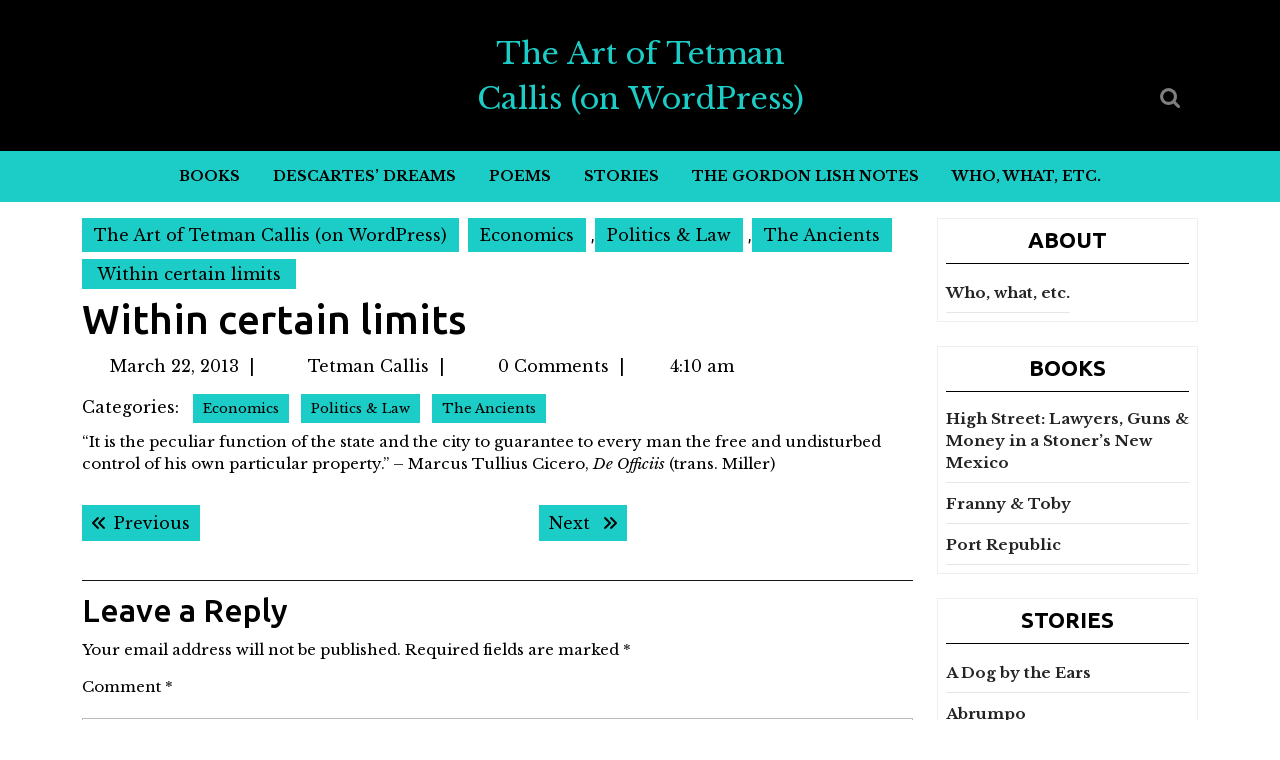

--- FILE ---
content_type: text/html; charset=UTF-8
request_url: https://www.tetmancallis.com/2013/03/22/within-certain-limits/
body_size: 20032
content:
<!DOCTYPE html>
<html lang="en-US">
<head>
  <meta charset="UTF-8">
  <meta name="viewport" content="width=device-width">
  <title>Within certain limits &#8211; The Art of Tetman Callis (on WordPress)</title>
<meta name='robots' content='max-image-preview:large' />
<link rel='dns-prefetch' href='//fonts.googleapis.com' />
<link rel="alternate" type="application/rss+xml" title="The Art of Tetman Callis (on WordPress) &raquo; Feed" href="https://www.tetmancallis.com/feed/" />
<link rel="alternate" type="application/rss+xml" title="The Art of Tetman Callis (on WordPress) &raquo; Comments Feed" href="https://www.tetmancallis.com/comments/feed/" />
<link rel="alternate" type="application/rss+xml" title="The Art of Tetman Callis (on WordPress) &raquo; Within certain limits Comments Feed" href="https://www.tetmancallis.com/2013/03/22/within-certain-limits/feed/" />
<link rel="alternate" title="oEmbed (JSON)" type="application/json+oembed" href="https://www.tetmancallis.com/wp-json/oembed/1.0/embed?url=https%3A%2F%2Fwww.tetmancallis.com%2F2013%2F03%2F22%2Fwithin-certain-limits%2F" />
<link rel="alternate" title="oEmbed (XML)" type="text/xml+oembed" href="https://www.tetmancallis.com/wp-json/oembed/1.0/embed?url=https%3A%2F%2Fwww.tetmancallis.com%2F2013%2F03%2F22%2Fwithin-certain-limits%2F&#038;format=xml" />
<style id='wp-img-auto-sizes-contain-inline-css' type='text/css'>
img:is([sizes=auto i],[sizes^="auto," i]){contain-intrinsic-size:3000px 1500px}
/*# sourceURL=wp-img-auto-sizes-contain-inline-css */
</style>
<style id='wp-emoji-styles-inline-css' type='text/css'>

	img.wp-smiley, img.emoji {
		display: inline !important;
		border: none !important;
		box-shadow: none !important;
		height: 1em !important;
		width: 1em !important;
		margin: 0 0.07em !important;
		vertical-align: -0.1em !important;
		background: none !important;
		padding: 0 !important;
	}
/*# sourceURL=wp-emoji-styles-inline-css */
</style>
<style id='wp-block-library-inline-css' type='text/css'>
:root{--wp-block-synced-color:#7a00df;--wp-block-synced-color--rgb:122,0,223;--wp-bound-block-color:var(--wp-block-synced-color);--wp-editor-canvas-background:#ddd;--wp-admin-theme-color:#007cba;--wp-admin-theme-color--rgb:0,124,186;--wp-admin-theme-color-darker-10:#006ba1;--wp-admin-theme-color-darker-10--rgb:0,107,160.5;--wp-admin-theme-color-darker-20:#005a87;--wp-admin-theme-color-darker-20--rgb:0,90,135;--wp-admin-border-width-focus:2px}@media (min-resolution:192dpi){:root{--wp-admin-border-width-focus:1.5px}}.wp-element-button{cursor:pointer}:root .has-very-light-gray-background-color{background-color:#eee}:root .has-very-dark-gray-background-color{background-color:#313131}:root .has-very-light-gray-color{color:#eee}:root .has-very-dark-gray-color{color:#313131}:root .has-vivid-green-cyan-to-vivid-cyan-blue-gradient-background{background:linear-gradient(135deg,#00d084,#0693e3)}:root .has-purple-crush-gradient-background{background:linear-gradient(135deg,#34e2e4,#4721fb 50%,#ab1dfe)}:root .has-hazy-dawn-gradient-background{background:linear-gradient(135deg,#faaca8,#dad0ec)}:root .has-subdued-olive-gradient-background{background:linear-gradient(135deg,#fafae1,#67a671)}:root .has-atomic-cream-gradient-background{background:linear-gradient(135deg,#fdd79a,#004a59)}:root .has-nightshade-gradient-background{background:linear-gradient(135deg,#330968,#31cdcf)}:root .has-midnight-gradient-background{background:linear-gradient(135deg,#020381,#2874fc)}:root{--wp--preset--font-size--normal:16px;--wp--preset--font-size--huge:42px}.has-regular-font-size{font-size:1em}.has-larger-font-size{font-size:2.625em}.has-normal-font-size{font-size:var(--wp--preset--font-size--normal)}.has-huge-font-size{font-size:var(--wp--preset--font-size--huge)}.has-text-align-center{text-align:center}.has-text-align-left{text-align:left}.has-text-align-right{text-align:right}.has-fit-text{white-space:nowrap!important}#end-resizable-editor-section{display:none}.aligncenter{clear:both}.items-justified-left{justify-content:flex-start}.items-justified-center{justify-content:center}.items-justified-right{justify-content:flex-end}.items-justified-space-between{justify-content:space-between}.screen-reader-text{border:0;clip-path:inset(50%);height:1px;margin:-1px;overflow:hidden;padding:0;position:absolute;width:1px;word-wrap:normal!important}.screen-reader-text:focus{background-color:#ddd;clip-path:none;color:#444;display:block;font-size:1em;height:auto;left:5px;line-height:normal;padding:15px 23px 14px;text-decoration:none;top:5px;width:auto;z-index:100000}html :where(.has-border-color){border-style:solid}html :where([style*=border-top-color]){border-top-style:solid}html :where([style*=border-right-color]){border-right-style:solid}html :where([style*=border-bottom-color]){border-bottom-style:solid}html :where([style*=border-left-color]){border-left-style:solid}html :where([style*=border-width]){border-style:solid}html :where([style*=border-top-width]){border-top-style:solid}html :where([style*=border-right-width]){border-right-style:solid}html :where([style*=border-bottom-width]){border-bottom-style:solid}html :where([style*=border-left-width]){border-left-style:solid}html :where(img[class*=wp-image-]){height:auto;max-width:100%}:where(figure){margin:0 0 1em}html :where(.is-position-sticky){--wp-admin--admin-bar--position-offset:var(--wp-admin--admin-bar--height,0px)}@media screen and (max-width:600px){html :where(.is-position-sticky){--wp-admin--admin-bar--position-offset:0px}}

/*# sourceURL=wp-block-library-inline-css */
</style><style id='wp-block-paragraph-inline-css' type='text/css'>
.is-small-text{font-size:.875em}.is-regular-text{font-size:1em}.is-large-text{font-size:2.25em}.is-larger-text{font-size:3em}.has-drop-cap:not(:focus):first-letter{float:left;font-size:8.4em;font-style:normal;font-weight:100;line-height:.68;margin:.05em .1em 0 0;text-transform:uppercase}body.rtl .has-drop-cap:not(:focus):first-letter{float:none;margin-left:.1em}p.has-drop-cap.has-background{overflow:hidden}:root :where(p.has-background){padding:1.25em 2.375em}:where(p.has-text-color:not(.has-link-color)) a{color:inherit}p.has-text-align-left[style*="writing-mode:vertical-lr"],p.has-text-align-right[style*="writing-mode:vertical-rl"]{rotate:180deg}
/*# sourceURL=https://www.tetmancallis.com/wp-includes/blocks/paragraph/style.min.css */
</style>
<style id='global-styles-inline-css' type='text/css'>
:root{--wp--preset--aspect-ratio--square: 1;--wp--preset--aspect-ratio--4-3: 4/3;--wp--preset--aspect-ratio--3-4: 3/4;--wp--preset--aspect-ratio--3-2: 3/2;--wp--preset--aspect-ratio--2-3: 2/3;--wp--preset--aspect-ratio--16-9: 16/9;--wp--preset--aspect-ratio--9-16: 9/16;--wp--preset--color--black: #000000;--wp--preset--color--cyan-bluish-gray: #abb8c3;--wp--preset--color--white: #ffffff;--wp--preset--color--pale-pink: #f78da7;--wp--preset--color--vivid-red: #cf2e2e;--wp--preset--color--luminous-vivid-orange: #ff6900;--wp--preset--color--luminous-vivid-amber: #fcb900;--wp--preset--color--light-green-cyan: #7bdcb5;--wp--preset--color--vivid-green-cyan: #00d084;--wp--preset--color--pale-cyan-blue: #8ed1fc;--wp--preset--color--vivid-cyan-blue: #0693e3;--wp--preset--color--vivid-purple: #9b51e0;--wp--preset--gradient--vivid-cyan-blue-to-vivid-purple: linear-gradient(135deg,rgb(6,147,227) 0%,rgb(155,81,224) 100%);--wp--preset--gradient--light-green-cyan-to-vivid-green-cyan: linear-gradient(135deg,rgb(122,220,180) 0%,rgb(0,208,130) 100%);--wp--preset--gradient--luminous-vivid-amber-to-luminous-vivid-orange: linear-gradient(135deg,rgb(252,185,0) 0%,rgb(255,105,0) 100%);--wp--preset--gradient--luminous-vivid-orange-to-vivid-red: linear-gradient(135deg,rgb(255,105,0) 0%,rgb(207,46,46) 100%);--wp--preset--gradient--very-light-gray-to-cyan-bluish-gray: linear-gradient(135deg,rgb(238,238,238) 0%,rgb(169,184,195) 100%);--wp--preset--gradient--cool-to-warm-spectrum: linear-gradient(135deg,rgb(74,234,220) 0%,rgb(151,120,209) 20%,rgb(207,42,186) 40%,rgb(238,44,130) 60%,rgb(251,105,98) 80%,rgb(254,248,76) 100%);--wp--preset--gradient--blush-light-purple: linear-gradient(135deg,rgb(255,206,236) 0%,rgb(152,150,240) 100%);--wp--preset--gradient--blush-bordeaux: linear-gradient(135deg,rgb(254,205,165) 0%,rgb(254,45,45) 50%,rgb(107,0,62) 100%);--wp--preset--gradient--luminous-dusk: linear-gradient(135deg,rgb(255,203,112) 0%,rgb(199,81,192) 50%,rgb(65,88,208) 100%);--wp--preset--gradient--pale-ocean: linear-gradient(135deg,rgb(255,245,203) 0%,rgb(182,227,212) 50%,rgb(51,167,181) 100%);--wp--preset--gradient--electric-grass: linear-gradient(135deg,rgb(202,248,128) 0%,rgb(113,206,126) 100%);--wp--preset--gradient--midnight: linear-gradient(135deg,rgb(2,3,129) 0%,rgb(40,116,252) 100%);--wp--preset--font-size--small: 13px;--wp--preset--font-size--medium: 20px;--wp--preset--font-size--large: 36px;--wp--preset--font-size--x-large: 42px;--wp--preset--spacing--20: 0.44rem;--wp--preset--spacing--30: 0.67rem;--wp--preset--spacing--40: 1rem;--wp--preset--spacing--50: 1.5rem;--wp--preset--spacing--60: 2.25rem;--wp--preset--spacing--70: 3.38rem;--wp--preset--spacing--80: 5.06rem;--wp--preset--shadow--natural: 6px 6px 9px rgba(0, 0, 0, 0.2);--wp--preset--shadow--deep: 12px 12px 50px rgba(0, 0, 0, 0.4);--wp--preset--shadow--sharp: 6px 6px 0px rgba(0, 0, 0, 0.2);--wp--preset--shadow--outlined: 6px 6px 0px -3px rgb(255, 255, 255), 6px 6px rgb(0, 0, 0);--wp--preset--shadow--crisp: 6px 6px 0px rgb(0, 0, 0);}:where(.is-layout-flex){gap: 0.5em;}:where(.is-layout-grid){gap: 0.5em;}body .is-layout-flex{display: flex;}.is-layout-flex{flex-wrap: wrap;align-items: center;}.is-layout-flex > :is(*, div){margin: 0;}body .is-layout-grid{display: grid;}.is-layout-grid > :is(*, div){margin: 0;}:where(.wp-block-columns.is-layout-flex){gap: 2em;}:where(.wp-block-columns.is-layout-grid){gap: 2em;}:where(.wp-block-post-template.is-layout-flex){gap: 1.25em;}:where(.wp-block-post-template.is-layout-grid){gap: 1.25em;}.has-black-color{color: var(--wp--preset--color--black) !important;}.has-cyan-bluish-gray-color{color: var(--wp--preset--color--cyan-bluish-gray) !important;}.has-white-color{color: var(--wp--preset--color--white) !important;}.has-pale-pink-color{color: var(--wp--preset--color--pale-pink) !important;}.has-vivid-red-color{color: var(--wp--preset--color--vivid-red) !important;}.has-luminous-vivid-orange-color{color: var(--wp--preset--color--luminous-vivid-orange) !important;}.has-luminous-vivid-amber-color{color: var(--wp--preset--color--luminous-vivid-amber) !important;}.has-light-green-cyan-color{color: var(--wp--preset--color--light-green-cyan) !important;}.has-vivid-green-cyan-color{color: var(--wp--preset--color--vivid-green-cyan) !important;}.has-pale-cyan-blue-color{color: var(--wp--preset--color--pale-cyan-blue) !important;}.has-vivid-cyan-blue-color{color: var(--wp--preset--color--vivid-cyan-blue) !important;}.has-vivid-purple-color{color: var(--wp--preset--color--vivid-purple) !important;}.has-black-background-color{background-color: var(--wp--preset--color--black) !important;}.has-cyan-bluish-gray-background-color{background-color: var(--wp--preset--color--cyan-bluish-gray) !important;}.has-white-background-color{background-color: var(--wp--preset--color--white) !important;}.has-pale-pink-background-color{background-color: var(--wp--preset--color--pale-pink) !important;}.has-vivid-red-background-color{background-color: var(--wp--preset--color--vivid-red) !important;}.has-luminous-vivid-orange-background-color{background-color: var(--wp--preset--color--luminous-vivid-orange) !important;}.has-luminous-vivid-amber-background-color{background-color: var(--wp--preset--color--luminous-vivid-amber) !important;}.has-light-green-cyan-background-color{background-color: var(--wp--preset--color--light-green-cyan) !important;}.has-vivid-green-cyan-background-color{background-color: var(--wp--preset--color--vivid-green-cyan) !important;}.has-pale-cyan-blue-background-color{background-color: var(--wp--preset--color--pale-cyan-blue) !important;}.has-vivid-cyan-blue-background-color{background-color: var(--wp--preset--color--vivid-cyan-blue) !important;}.has-vivid-purple-background-color{background-color: var(--wp--preset--color--vivid-purple) !important;}.has-black-border-color{border-color: var(--wp--preset--color--black) !important;}.has-cyan-bluish-gray-border-color{border-color: var(--wp--preset--color--cyan-bluish-gray) !important;}.has-white-border-color{border-color: var(--wp--preset--color--white) !important;}.has-pale-pink-border-color{border-color: var(--wp--preset--color--pale-pink) !important;}.has-vivid-red-border-color{border-color: var(--wp--preset--color--vivid-red) !important;}.has-luminous-vivid-orange-border-color{border-color: var(--wp--preset--color--luminous-vivid-orange) !important;}.has-luminous-vivid-amber-border-color{border-color: var(--wp--preset--color--luminous-vivid-amber) !important;}.has-light-green-cyan-border-color{border-color: var(--wp--preset--color--light-green-cyan) !important;}.has-vivid-green-cyan-border-color{border-color: var(--wp--preset--color--vivid-green-cyan) !important;}.has-pale-cyan-blue-border-color{border-color: var(--wp--preset--color--pale-cyan-blue) !important;}.has-vivid-cyan-blue-border-color{border-color: var(--wp--preset--color--vivid-cyan-blue) !important;}.has-vivid-purple-border-color{border-color: var(--wp--preset--color--vivid-purple) !important;}.has-vivid-cyan-blue-to-vivid-purple-gradient-background{background: var(--wp--preset--gradient--vivid-cyan-blue-to-vivid-purple) !important;}.has-light-green-cyan-to-vivid-green-cyan-gradient-background{background: var(--wp--preset--gradient--light-green-cyan-to-vivid-green-cyan) !important;}.has-luminous-vivid-amber-to-luminous-vivid-orange-gradient-background{background: var(--wp--preset--gradient--luminous-vivid-amber-to-luminous-vivid-orange) !important;}.has-luminous-vivid-orange-to-vivid-red-gradient-background{background: var(--wp--preset--gradient--luminous-vivid-orange-to-vivid-red) !important;}.has-very-light-gray-to-cyan-bluish-gray-gradient-background{background: var(--wp--preset--gradient--very-light-gray-to-cyan-bluish-gray) !important;}.has-cool-to-warm-spectrum-gradient-background{background: var(--wp--preset--gradient--cool-to-warm-spectrum) !important;}.has-blush-light-purple-gradient-background{background: var(--wp--preset--gradient--blush-light-purple) !important;}.has-blush-bordeaux-gradient-background{background: var(--wp--preset--gradient--blush-bordeaux) !important;}.has-luminous-dusk-gradient-background{background: var(--wp--preset--gradient--luminous-dusk) !important;}.has-pale-ocean-gradient-background{background: var(--wp--preset--gradient--pale-ocean) !important;}.has-electric-grass-gradient-background{background: var(--wp--preset--gradient--electric-grass) !important;}.has-midnight-gradient-background{background: var(--wp--preset--gradient--midnight) !important;}.has-small-font-size{font-size: var(--wp--preset--font-size--small) !important;}.has-medium-font-size{font-size: var(--wp--preset--font-size--medium) !important;}.has-large-font-size{font-size: var(--wp--preset--font-size--large) !important;}.has-x-large-font-size{font-size: var(--wp--preset--font-size--x-large) !important;}
/*# sourceURL=global-styles-inline-css */
</style>

<style id='classic-theme-styles-inline-css' type='text/css'>
/*! This file is auto-generated */
.wp-block-button__link{color:#fff;background-color:#32373c;border-radius:9999px;box-shadow:none;text-decoration:none;padding:calc(.667em + 2px) calc(1.333em + 2px);font-size:1.125em}.wp-block-file__button{background:#32373c;color:#fff;text-decoration:none}
/*# sourceURL=/wp-includes/css/classic-themes.min.css */
</style>
<link rel='stylesheet' id='multipurpose-magazine-font-css' href='//fonts.googleapis.com/css?family=ABeeZee%3Aital%400%3B1%7CAbril+Fatfac%7CAcme%7CAllura%7CAmatic+SC%3Awght%40400%3B700%7CAnton%7CArchitects+Daughter%7CArchivo%3Aital%2Cwght%400%2C100%3B0%2C200%3B0%2C300%3B0%2C400%3B0%2C500%3B0%2C600%3B0%2C700%3B0%2C800%3B0%2C900%3B1%2C100%3B1%2C200%3B1%2C300%3B1%2C400%3B1%2C500%3B1%2C600%3B1%2C700%3B1%2C800%3B1%2C900%7CArimo%3Aital%2Cwght%400%2C400%3B0%2C500%3B0%2C600%3B0%2C700%3B1%2C400%3B1%2C500%3B1%2C600%3B1%2C700%7CArsenal%3Aital%2Cwght%400%2C400%3B0%2C700%3B1%2C400%3B1%2C700%7CArvo%3Aital%2Cwght%400%2C400%3B0%2C700%3B1%2C400%3B1%2C700%7CAlegreya%3Aital%2Cwght%400%2C400%3B0%2C500%3B0%2C600%3B0%2C700%3B0%2C800%3B0%2C900%3B1%2C400%3B1%2C500%3B1%2C600%3B1%2C700%3B1%2C800%3B1%2C900%7CAsap%3Aital%2Cwght%400%2C100%3B0%2C200%3B0%2C300%3B0%2C400%3B0%2C500%3B0%2C600%3B0%2C700%3B0%2C800%3B0%2C900%3B1%2C100%3B1%2C200%3B1%2C300%3B1%2C400%3B1%2C500%3B1%2C600%3B1%2C700%3B1%2C800%3B1%2C900%7CAssistant%3Awght%40200%3B300%3B400%3B500%3B600%3B700%3B800%7CAlfa+Slab+One%7CAveria+Serif+Libre%3Aital%2Cwght%400%2C300%3B0%2C400%3B0%2C700%3B1%2C300%3B1%2C400%3B1%2C700%7CBangers%7CBoogaloo%7CBad+Script%7CBarlow%3Aital%2Cwght%400%2C100%3B0%2C200%3B0%2C300%3B0%2C400%3B0%2C500%3B0%2C600%3B0%2C700%3B0%2C800%3B0%2C900%3B1%2C100%3B1%2C200%3B1%2C300%3B1%2C400%3B1%2C500%3B1%2C600%3B1%2C700%3B1%2C800%3B1%2C900%7CBarlow+Condensed%3Aital%2Cwght%400%2C100%3B0%2C200%3B0%2C300%3B0%2C400%3B0%2C500%3B0%2C600%3B0%2C700%3B0%2C800%3B0%2C900%3B1%2C100%3B1%2C200%3B1%2C300%3B1%2C400%3B1%2C500%3B1%2C600%3B1%2C700%3B1%2C800%3B1%2C900%7CBerkshire+Swash%7CBitter%3Aital%2Cwght%400%2C100%3B0%2C200%3B0%2C300%3B0%2C400%3B0%2C500%3B0%2C600%3B0%2C700%3B0%2C800%3B0%2C900%3B1%2C100%3B1%2C200%3B1%2C300%3B1%2C400%3B1%2C500%3B1%2C600%3B1%2C700%3B1%2C800%3B1%2C900%7CBree+Serif%7CBenchNine%3Awght%40300%3B400%3B700%7CCabin%3Aital%2Cwght%400%2C400%3B0%2C500%3B0%2C600%3B0%2C700%3B1%2C400%3B1%2C500%3B1%2C600%3B1%2C700%7CCardo%3Aital%2Cwght%400%2C400%3B0%2C700%3B1%2C400%7CCourgette%7CCaveat%3Awght%40400%3B500%3B600%3B700%7CCaveat+Brush%7CCherry+Swash%3Awght%40400%3B700%7CComfortaa%3Awght%40300%3B400%3B500%3B600%3B700%7CCormorant+Garamond%3Aital%2Cwght%400%2C300%3B0%2C400%3B0%2C500%3B0%2C600%3B0%2C700%3B1%2C300%3B1%2C400%3B1%2C500%3B1%2C600%3B1%2C700%7CCrimson+Text%3Aital%2Cwght%400%2C400%3B0%2C600%3B0%2C700%3B1%2C400%3B1%2C600%3B1%2C700%7CCuprum%3Aital%2Cwght%400%2C400%3B0%2C500%3B0%2C600%3B0%2C700%3B1%2C400%3B1%2C500%3B1%2C600%3B1%2C700%7CCookie%7CComing+Soon%7CCharm%3Awght%40400%3B700%7CChewy%7CDays+One%7CDM+Serif+Display%3Aital%400%3B1%7CDosis%3Awght%40200%3B300%3B400%3B500%3B600%3B700%3B800%7CEB+Garamond%3Aital%2Cwght%400%2C400%3B0%2C500%3B0%2C600%3B0%2C700%3B0%2C800%3B1%2C400%3B1%2C500%3B1%2C600%3B1%2C700%3B1%2C800%7CEconomica%3Aital%2Cwght%400%2C400%3B0%2C700%3B1%2C400%3B1%2C700%7CEpilogue%3Aital%2Cwght%400%2C100%3B0%2C200%3B0%2C300%3B0%2C400%3B0%2C500%3B0%2C600%3B0%2C700%3B0%2C800%3B0%2C900%3B1%2C100%3B1%2C200%3B1%2C300%3B1%2C400%3B1%2C500%3B1%2C600%3B1%2C700%3B1%2C800%3B1%2C900%7CExo+2%3Aital%2Cwght%400%2C100%3B0%2C200%3B0%2C300%3B0%2C400%3B0%2C500%3B0%2C600%3B0%2C700%3B0%2C800%3B0%2C900%3B1%2C100%3B1%2C200%3B1%2C300%3B1%2C400%3B1%2C500%3B1%2C600%3B1%2C700%3B1%2C800%3B1%2C900%7CFamiljen+Grotesk%3Aital%2Cwght%400%2C400%3B0%2C500%3B0%2C600%3B0%2C700%3B1%2C400%3B1%2C500%3B1%2C600%3B1%2C700%7CFira+Sans%3Aital%2Cwght%400%2C100%3B0%2C200%3B0%2C300%3B0%2C400%3B0%2C500%3B0%2C600%3B0%2C700%3B0%2C800%3B0%2C900%3B1%2C100%3B1%2C200%3B1%2C300%3B1%2C400%3B1%2C500%3B1%2C600%3B1%2C700%3B1%2C800%3B1%2C900%7CFredoka+One%7CFjalla+One%7CFrancois+One%7CFrank+Ruhl+Libre%3Awght%40300%3B400%3B500%3B700%3B900%7CGabriela%7CGloria+Hallelujah%7CGreat+Vibes%7CHandlee%7CHammersmith+One%7CHeebo%3Awght%40100%3B200%3B300%3B400%3B500%3B600%3B700%3B800%3B900%7CHind%3Awght%40300%3B400%3B500%3B600%3B700%7CInconsolata%3Awght%40200%3B300%3B400%3B500%3B600%3B700%3B800%3B900%7CIndie+Flower%7CIM+Fell+English+SC%7CJulius+Sans+One%7CJomhuria%7CJosefin+Slab%3Aital%2Cwght%400%2C100%3B0%2C200%3B0%2C300%3B0%2C400%3B0%2C500%3B0%2C600%3B0%2C700%3B1%2C100%3B1%2C200%3B1%2C300%3B1%2C400%3B1%2C500%3B1%2C600%3B1%2C700%7CJosefin+Sans%3Aital%2Cwght%400%2C100%3B0%2C200%3B0%2C300%3B0%2C400%3B0%2C500%3B0%2C600%3B0%2C700%3B1%2C100%3B1%2C200%3B1%2C300%3B1%2C400%3B1%2C500%3B1%2C600%3B1%2C700%7CJost%3Aital%2Cwght%400%2C100%3B0%2C200%3B0%2C300%3B0%2C400%3B0%2C500%3B0%2C600%3B0%2C700%3B0%2C800%3B0%2C900%3B1%2C100%3B1%2C200%3B1%2C300%3B1%2C400%3B1%2C500%3B1%2C600%3B1%2C700%3B1%2C800%3B1%2C900%7CKaisei+HarunoUmi%3Awght%40400%3B500%3B700%7CKanit%3Aital%2Cwght%400%2C100%3B0%2C200%3B0%2C300%3B0%2C400%3B0%2C500%3B0%2C600%3B0%2C700%3B0%2C800%3B0%2C900%3B1%2C100%3B1%2C200%3B1%2C300%3B1%2C400%3B1%2C500%3B1%2C600%3B1%2C700%3B1%2C800%3B1%2C900%7CKaushan+Script%7CKarla%3Aital%2Cwght%400%2C200%3B0%2C300%3B0%2C400%3B0%2C500%3B0%2C600%3B0%2C700%3B0%2C800%3B1%2C200%3B1%2C300%3B1%2C400%3B1%2C500%3B1%2C600%3B1%2C700%3B1%2C800%7CKrub%3Aital%2Cwght%400%2C200%3B0%2C300%3B0%2C400%3B0%2C500%3B0%2C600%3B0%2C700%3B1%2C200%3B1%2C300%3B1%2C400%3B1%2C500%3B1%2C600%3B1%2C700%7CLato%3Aital%2Cwght%400%2C100%3B0%2C300%3B0%2C400%3B0%2C700%3B0%2C900%3B1%2C100%3B1%2C300%3B1%2C400%3B1%2C700%3B1%2C900%7CLora%3Aital%2Cwght%400%2C400%3B0%2C500%3B0%2C600%3B0%2C700%3B1%2C400%3B1%2C500%3B1%2C600%3B1%2C700%7CLibre+Baskerville%3Aital%2Cwght%400%2C400%3B0%2C700%3B1%2C400%7CLobster%7CLobster+Two%3Aital%2Cwght%400%2C400%3B0%2C700%3B1%2C400%3B1%2C700%7CMerriweather%3Aital%2Cwght%400%2C300%3B0%2C400%3B0%2C700%3B0%2C900%3B1%2C300%3B1%2C400%3B1%2C700%3B1%2C900%7CMonda%3Awght%40400%3B700%7CMontserrat%3Aital%2Cwght%400%2C100%3B0%2C200%3B0%2C300%3B0%2C400%3B0%2C500%3B0%2C600%3B0%2C700%3B0%2C800%3B0%2C900%3B1%2C100%3B1%2C200%3B1%2C300%3B1%2C400%3B1%2C500%3B1%2C600%3B1%2C700%3B1%2C800%3B1%2C900%7CMulish%3Aital%2Cwght%400%2C200%3B0%2C300%3B0%2C400%3B0%2C500%3B0%2C600%3B0%2C700%3B0%2C800%3B0%2C900%3B1%2C200%3B1%2C300%3B1%2C400%3B1%2C500%3B1%2C600%3B1%2C700%3B1%2C800%3B1%2C900%7CMarck+Script%7CMarcellus%7CMerienda+One%7CMonda%3Awght%40400%3B700%7CNoto+Serif%3Aital%2Cwght%400%2C400%3B0%2C700%3B1%2C400%3B1%2C700%7CNunito+Sans%3Aital%2Cwght%400%2C200%3B0%2C300%3B0%2C400%3B0%2C600%3B0%2C700%3B0%2C800%3B0%2C900%3B1%2C200%3B1%2C300%3B1%2C400%3B1%2C600%3B1%2C700%3B1%2C800%3B1%2C900%7COpen+Sans%3Aital%2Cwght%400%2C300%3B0%2C400%3B0%2C500%3B0%2C600%3B0%2C700%3B0%2C800%3B1%2C300%3B1%2C400%3B1%2C500%3B1%2C600%3B1%2C700%3B1%2C800%7COverpass%3Aital%2Cwght%400%2C100%3B0%2C200%3B0%2C300%3B0%2C400%3B0%2C500%3B0%2C600%3B0%2C700%3B0%2C800%3B0%2C900%3B1%2C100%3B1%2C200%3B1%2C300%3B1%2C400%3B1%2C500%3B1%2C600%3B1%2C700%3B1%2C800%3B1%2C900%7COverpass+Mono%3Awght%40300%3B400%3B500%3B600%3B700%7COxygen%3Awght%40300%3B400%3B700%7COswald%3Awght%40200%3B300%3B400%3B500%3B600%3B700%7COrbitron%3Awght%40400%3B500%3B600%3B700%3B800%3B900%7CPatua+One%7CPacifico%7CPadauk%3Awght%40400%3B700%7CPlayball%7CPlayfair+Display%3Aital%2Cwght%400%2C400%3B0%2C500%3B0%2C600%3B0%2C700%3B0%2C800%3B0%2C900%3B1%2C400%3B1%2C500%3B1%2C600%3B1%2C700%3B1%2C800%3B1%2C900%7CPrompt%3Aital%2Cwght%400%2C100%3B0%2C200%3B0%2C300%3B0%2C400%3B0%2C500%3B0%2C600%3B0%2C700%3B0%2C800%3B0%2C900%3B1%2C100%3B1%2C200%3B1%2C300%3B1%2C400%3B1%2C500%3B1%2C600%3B1%2C700%3B1%2C800%3B1%2C900%7CPT+Sans%3Aital%2Cwght%400%2C400%3B0%2C700%3B1%2C400%3B1%2C700%7CPT+Serif%3Aital%2Cwght%400%2C400%3B0%2C700%3B1%2C400%3B1%2C700%7CPhilosopher%3Aital%2Cwght%400%2C400%3B0%2C700%3B1%2C400%3B1%2C700%7CPermanent+Marker%7CPoiret+One%7CPoppins%3Aital%2Cwght%400%2C100%3B0%2C200%3B0%2C300%3B0%2C400%3B0%2C500%3B0%2C600%3B0%2C700%3B0%2C800%3B0%2C900%3B1%2C100%3B1%2C200%3B1%2C300%3B1%2C400%3B1%2C500%3B1%2C600%3B1%2C700%3B1%2C800%3B1%2C900%7CPrata%7CQuicksand%3Awght%40300%3B400%3B500%3B600%3B700%7CQuattrocento+Sans%3Aital%2Cwght%400%2C400%3B0%2C700%3B1%2C400%3B1%2C700%7CRaleway%3Aital%2Cwght%400%2C100%3B0%2C200%3B0%2C300%3B0%2C400%3B0%2C500%3B0%2C600%3B0%2C700%3B0%2C800%3B0%2C900%3B1%2C100%3B1%2C200%3B1%2C300%3B1%2C400%3B1%2C500%3B1%2C600%3B1%2C700%3B1%2C800%3B1%2C900%7CRubik%3Aital%2Cwght%400%2C300%3B0%2C400%3B0%2C500%3B0%2C600%3B0%2C700%3B0%2C800%3B0%2C900%3B1%2C300%3B1%2C400%3B1%2C500%3B1%2C600%3B1%2C700%3B1%2C800%3B1%2C900%7CRoboto+Condensed%3Aital%2Cwght%400%2C300%3B0%2C400%3B0%2C700%3B1%2C300%3B1%2C400%3B1%2C700%7CRokkitt%3Awght%40100%3B200%3B300%3B400%3B500%3B600%3B700%3B800%3B900%7CRopa+Sans%3Aital%400%3B1%7CRusso+One%7CRighteous%7CSaira%3Aital%2Cwght%400%2C100%3B0%2C200%3B0%2C300%3B0%2C400%3B0%2C500%3B0%2C600%3B0%2C700%3B0%2C800%3B0%2C900%3B1%2C100%3B1%2C200%3B1%2C300%3B1%2C400%3B1%2C500%3B1%2C600%3B1%2C700%3B1%2C800%3B1%2C900%7CSatisfy%7CSen%3Awght%40400%3B700%3B800%7CSlabo+13px%7CSlabo+27px%7CSource+Sans+Pro%3Aital%2Cwght%400%2C200%3B0%2C300%3B0%2C400%3B0%2C600%3B0%2C700%3B0%2C900%3B1%2C200%3B1%2C300%3B1%2C400%3B1%2C600%3B1%2C700%3B1%2C900%7CShadows+Into+Light+Two%7CShadows+Into+Light%7CSacramento%7CSail%7CShrikhand%7CLeague+Spartan%3Awght%40100%3B200%3B300%3B400%3B500%3B600%3B700%3B800%3B900%7CStaatliches%7CStylish%7CTangerine%3Awght%40400%3B700%7CTitillium+Web%3Aital%2Cwght%400%2C200%3B0%2C300%3B0%2C400%3B0%2C600%3B0%2C700%3B0%2C900%3B1%2C200%3B1%2C300%3B1%2C400%3B1%2C600%3B1%2C700%7CTrirong%3Aital%2Cwght%400%2C100%3B0%2C200%3B0%2C300%3B0%2C400%3B0%2C500%3B0%2C600%3B0%2C700%3B0%2C800%3B0%2C900%3B1%2C100%3B1%2C200%3B1%2C300%3B1%2C400%3B1%2C500%3B1%2C600%3B1%2C700%3B1%2C800%3B1%2C900%7CUbuntu%3Aital%2Cwght%400%2C300%3B0%2C400%3B0%2C500%3B0%2C700%3B1%2C300%3B1%2C400%3B1%2C500%3B1%2C700%7CUnica+One%7CVT323%7CVarela+Round%7CVampiro+One%7CVollkorn%3Aital%2Cwght%400%2C400%3B0%2C500%3B0%2C600%3B0%2C700%3B0%2C800%3B0%2C900%3B1%2C400%3B1%2C500%3B1%2C600%3B1%2C700%3B1%2C800%3B1%2C900%7CVolkhov%3Aital%2Cwght%400%2C400%3B0%2C700%3B1%2C400%3B1%2C700%7CWork+Sans%3Aital%2Cwght%400%2C100%3B0%2C200%3B0%2C300%3B0%2C400%3B0%2C500%3B0%2C600%3B0%2C700%3B0%2C800%3B0%2C900%3B1%2C100%3B1%2C200%3B1%2C300%3B1%2C400%3B1%2C500%3B1%2C600%3B1%2C700%3B1%2C800%3B1%2C900%7CYanone+Kaffeesatz%3Awght%40200%3B300%3B400%3B500%3B600%3B700%7CYeseva+One%7CZCOOL+XiaoWei&#038;ver=6.9' type='text/css' media='all' />
<link rel='stylesheet' id='bootstrap-css-css' href='https://www.tetmancallis.com/wp-content/themes/multipurpose-magazine/css/bootstrap.css?ver=6.9' type='text/css' media='all' />
<link rel='stylesheet' id='multipurpose-magazine-basic-style-css' href='https://www.tetmancallis.com/wp-content/themes/multipurpose-magazine/style.css?ver=6.9' type='text/css' media='all' />
<style id='multipurpose-magazine-basic-style-inline-css' type='text/css'>

		p,span{
		    color:!important;
		    font-family: Libre Baskerville;
		    font-size: ;
		}
		a{
		    color:!important;
		    font-family: Libre Baskerville;
		}
		li{
		    color:!important;
		    font-family: ;
		}
		h1{
		    color:!important;
		    font-family: !important;
		    font-size: !important;
		}
		h2{
		    color:!important;
		    font-family: !important;
		    font-size: !important;
		}
		h3{
		    color:!important;
		    font-family: !important;
		    font-size: !important;
		}
		h4{
		    color:!important;
		    font-family: !important;
		    font-size: !important;
		}
		h5{
		    color:!important;
		    font-family: !important;
		    font-size: !important;
		}
		h6{
		    color:!important;
		    font-family: !important;
		    font-size: !important;
		}
	
:root {--primary-color: #1cccc6 !important;} body{max-width: 100%;}#slider img{opacity:0.7}.blog-sec, .blog-sec h2, .blog-sec .post-info,.blog-sec .blogbtn{ text-align: left;}.blogbtn a, #comments input[type="submit"].submit{border-radius: px;}.blogbtn a{font-weight: ;}
	@keyframes pulse {
		0% { transform: scale(1); }
		50% { transform: scale(1.1); }
		100% { transform: scale(1); }
	}

	@keyframes rubberBand {
		0% { transform: scale(1); }
		30% { transform: scaleX(1.25) scaleY(0.75); }
		40% { transform: scaleX(0.75) scaleY(1.25); }
		50% { transform: scale(1); }
	}

	@keyframes swing {
		20% { transform: rotate(15deg); }
		40% { transform: rotate(-10deg); }
		60% { transform: rotate(5deg); }
		80% { transform: rotate(-5deg); }
		100% { transform: rotate(0deg); }
	}

	@keyframes tada {
		0% { transform: scale(1); }
		10%, 20% { transform: scale(0.9) rotate(-3deg); }
		30%, 50%, 70%, 90% { transform: scale(1.1) rotate(3deg); }
		40%, 60%, 80% { transform: scale(1.1) rotate(-3deg); }
		100% { transform: scale(1) rotate(0); }
	}

	@keyframes jello {
		0%, 11.1%, 100% { transform: none; }
		22.2% { transform: skewX(-12.5deg) skewY(-12.5deg); }
		33.3% { transform: skewX(6.25deg) skewY(6.25deg); }
		44.4% { transform: skewX(-3.125deg) skewY(-3.125deg); }
		55.5% { transform: skewX(1.5625deg) skewY(1.5625deg); }
		66.6% { transform: skewX(-0.78125deg) skewY(-0.78125deg); }
		77.7% { transform: skewX(0.390625deg) skewY(0.390625deg); }
		88.8% { transform: skewX(-0.1953125deg) skewY(-0.1953125deg); }
	}.blogbtn a{letter-spacing: 0px;}#footer h3, #footer h2, #footer .wp-block-search__label{font-size: 26px; }#footer h3, #footer h2, #footer .wp-block-search__label{font-weight: 600;}#footer h3{text-align: left;}#footer .widget ul{text-align: left;}#footer h3{text-transform: Capitalize;}#footer h3{letter-spacing: px;}#footer {}#footer .copyright p{text-align: center;}#footer .copyright p{font-size: px;}#footer .copyright p,#footer .copyright a{color: !important;}.back-to-top{background-color: !important;}.back-to-top::before{border-bottom-color: !important;}.back-to-top{color: !important;}.back-to-top:hover{background-color:  !important;}.back-to-top:hover::before{border-bottom-color: !important;}.login{margin: 25px 0; }.login a{border: 0; }.woocommerce ul.products li.product, .woocommerce-page ul.products li.product{box-shadow: 0px 0px 0px #eee;}.woocommerce ul.products li.product .button, .woocommerce div.product form.cart .button, a.button.wc-forward, .woocommerce .cart .button, .woocommerce .cart input.button, .woocommerce #payment #place_order, .woocommerce-page #payment #place_order, button.woocommerce-button.button.woocommerce-form-login__submit, .woocommerce button.button:disabled, .woocommerce button.button:disabled[disabled]{padding-top: 10px; padding-bottom: 10px; padding-left: 15px; padding-right: 15px;}.woocommerce span.onsale {border-radius: 50px;}.woocommerce ul.products li.product .onsale{ left:auto; right:0;}.woocommerce span.onsale {font-size: 13px;}#comments textarea{ width:100%;}#footer .copyright a i{color: #fff!important;}#footer .copyright{text-align: Center;}#footer .copyright a i{font-size: px;}#footer{background-position: center center!important;}#footer{background-attachment: scroll;}.navigation nav.pagination{justify-content: right;}.blogger .entry-content p:nth-of-type(1)::first-letter,.blogger p:nth-of-type(1)::first-letter{display: none!important;}.related-posts .blog-sec span:after{ content: "|"; padding-left:10px;}.related-posts .blog-sec span:last-child:after{ content: none;} .fixed-header{ padding-top: px; padding-bottom: px}.nav-menu li a{font-size: 14px;}.nav-menu li a{font-weight: ;}.nav-menu li a{ text-transform: uppercase;}.top .social_widget i{font-size: 16px;}#page-site-header{background-image: url(https://www.tetmancallis.com/wp-content/themes/multipurpose-magazine/images/default.png); background-size: cover;}.owl-carousel .owl-prev:hover,.owl-carousel .owl-next:hover{background-color: #1b1b1b !important;}#categry .owl-carousel .owl-item img{height: px;}@media screen and (max-width: 768px){
		#categry .owl-carousel .owl-item img{height: auto;} }.blog .blog-sec, .blog #sidebar .widget{border: 0;}.toggle-menu {background-color: ;} .top-bar{ display: none;} @media screen and (max-width: 575px){
			.top-bar{ display: block;} }@media screen and (max-width: 575px){
			.sticky{ position: static;} }@media screen and (max-width:575px) {#sidebar{display:block;} }#categry .text-content {text-align:left;}#blog_post .blog-sec .metabox span:after{ content: "|"; padding-left:10px;}#blog_post .blog-sec .metabox span:last-child:after{ content: none;}.post-info span:after{ content: "|"; padding-left:10px;}.post-info span:last-child:after{ content: none;}.grid-blog-sec span:after{ content: "|"; padding-left:10px;}.grid-blog-sec span:last-child:after{ content: none;}.grid-blog-sec, .grid-blog-sec h2,.grid-blog-sec .metabox, .grid-blog-sec .entry-content, .grid-blog-sec .blogbtn{text-align: center!important;}.logo h1, .logo p.site-title{font-size: 30px;}.logo p.site-description{font-size: 15px;}@media screen and (max-width: 575px){
			.preloader, #overlayer, .tg-loader{ visibility: hidden;} }@media screen and (max-width:575px) {.show-back-to-top{visibility: visible !important;} }.logo{padding: px !important;}.logo h1 a, .logo p.site-title a{color:  !important;}.logo p.site-description{color:  !important;}@media screen and (min-width: 575px){
			#categry{ display: none;} }.nav-menu ul li a, .sf-arrows ul .sf-with-ul, .sf-arrows .sf-with-ul{padding: 15px;}.nav-menu a, .nav-menu .current-menu-item > a, .nav-menu .current_page_ancestor > a{color:  !important;}.nav-menu ul li a{}.nav-menu a:hover, .nav-menu ul li a:hover{color:  !important;}.nav-menu ul.sub-menu a, .nav-menu ul.sub-menu li a,.nav-menu ul.children a, .nav-menu ul.children li a{color:  !important;}.nav-menu ul.sub-menu a:hover, .nav-menu ul.sub-menu li a:hover,.nav-menu ul.children a:hover, .nav-menu ul.children li a:hover{color:  !important;}.bradcrumbs{ text-align: Left;}.bradcrumbs a,.bradcrumbs span{color: !important;}.bradcrumbs a,.bradcrumbs span{background-color: !important;}.bradcrumbs a:hover{color: !important;}.bradcrumbs a:hover{background-color: !important;}.logo{margin: px !important;}.feature-box img{border-radius: 0px;}.feature-box img{box-shadow: 0px 0px 0px #ccc;}.blogbtn a{font-size: 16px;}
/*# sourceURL=multipurpose-magazine-basic-style-inline-css */
</style>
<link rel='stylesheet' id='multipurpose-magazine-block-pattern-frontend-css' href='https://www.tetmancallis.com/wp-content/themes/multipurpose-magazine/block-patterns/css/block-frontend.css?ver=6.9' type='text/css' media='all' />
<link rel='stylesheet' id='font-awesome-css-css' href='https://www.tetmancallis.com/wp-content/themes/multipurpose-magazine/css/fontawesome-all.css?ver=6.9' type='text/css' media='all' />
<link rel='stylesheet' id='multipurpose-magazine-block-style-css' href='https://www.tetmancallis.com/wp-content/themes/multipurpose-magazine/css/blocks-style.css?ver=6.9' type='text/css' media='all' />
<link rel='stylesheet' id='animate-css-css' href='https://www.tetmancallis.com/wp-content/themes/multipurpose-magazine/css/animate.css?ver=6.9' type='text/css' media='all' />
<link rel='stylesheet' id='owl-carousel-css-css' href='https://www.tetmancallis.com/wp-content/themes/multipurpose-magazine/css/owl.carousel.css?ver=6.9' type='text/css' media='all' />
<style id='generateblocks-inline-css' type='text/css'>
:root{--gb-container-width:1100px;}.gb-container .wp-block-image img{vertical-align:middle;}.gb-grid-wrapper .wp-block-image{margin-bottom:0;}.gb-highlight{background:none;}.gb-shape{line-height:0;}
/*# sourceURL=generateblocks-inline-css */
</style>
<script type="text/javascript" src="https://www.tetmancallis.com/wp-includes/js/jquery/jquery.min.js?ver=3.7.1" id="jquery-core-js"></script>
<script type="text/javascript" src="https://www.tetmancallis.com/wp-includes/js/jquery/jquery-migrate.min.js?ver=3.4.1" id="jquery-migrate-js"></script>
<script type="text/javascript" src="https://www.tetmancallis.com/wp-content/themes/multipurpose-magazine/js/wow.js?ver=6.9" id="jquery-wow-js"></script>
<script type="text/javascript" src="https://www.tetmancallis.com/wp-content/themes/multipurpose-magazine/js/custom.js?ver=6.9" id="multipurpose-magazine-customscripts-js"></script>
<script type="text/javascript" src="https://www.tetmancallis.com/wp-content/themes/multipurpose-magazine/js/bootstrap.js?ver=6.9" id="bootstrap-js-js"></script>
<link rel="https://api.w.org/" href="https://www.tetmancallis.com/wp-json/" /><link rel="alternate" title="JSON" type="application/json" href="https://www.tetmancallis.com/wp-json/wp/v2/posts/4384" /><link rel="EditURI" type="application/rsd+xml" title="RSD" href="https://www.tetmancallis.com/xmlrpc.php?rsd" />
<meta name="generator" content="WordPress 6.9" />
<link rel="canonical" href="https://www.tetmancallis.com/2013/03/22/within-certain-limits/" />
<link rel='shortlink' href='https://www.tetmancallis.com/?p=4384' />
<link rel="icon" href="https://www.tetmancallis.com/wp-content/uploads/2013/02/cropped-GP-3441-1-32x32.jpg" sizes="32x32" />
<link rel="icon" href="https://www.tetmancallis.com/wp-content/uploads/2013/02/cropped-GP-3441-1-192x192.jpg" sizes="192x192" />
<link rel="apple-touch-icon" href="https://www.tetmancallis.com/wp-content/uploads/2013/02/cropped-GP-3441-1-180x180.jpg" />
<meta name="msapplication-TileImage" content="https://www.tetmancallis.com/wp-content/uploads/2013/02/cropped-GP-3441-1-270x270.jpg" />
</head>
<body class="wp-singular post-template-default single single-post postid-4384 single-format-standard wp-embed-responsive wp-theme-multipurpose-magazine">

  
    
  <header role="banner">
    <div id="header">
      <a class="screen-reader-text skip-link" href="#maincontent">Skip to content<span class="screen-reader-text">Skip to content</span></a>
      <div class="top">
        <div class="container">
          <div class="row">
            <div class="col-lg-4 col-md-4 align-self-center">
              <!-- Social Icons -->
                                    <!-- Default Social Icons Widgets -->
                    <div id="social-icons" class="widget py-3 social_widget">
                        <ul class="custom-social-icons">
                            <li><a href="https://facebook.com" target="_blank"><i class="fab fa-facebook"></i></a></li>
                            <li><a href="https://twitter.com" target="_blank"><i class="fab fa-twitter"></i></a></li>
                            <li><a href="https://instagram.com" target="_blank"><i class="fab fa-instagram"></i></a></li>
                            <li><a href="https://linkedin.com" target="_blank"><i class="fab fa-linkedin"></i></a></li>
                            <li><a href="https://pinterest.com" target="_blank"><i class="fab fa-pinterest"></i></a></li>
                        </ul>
                    </div>
                            </div>
            <div class="col-lg-4 col-md-4 align-self-center">
              <div class="logo py-4 text-center">
                                                                                                            <p class="site-title m-0"><a href="https://www.tetmancallis.com/" rel="home">The Art of Tetman Callis (on WordPress)</a></p>
                                                                                    </div>
            </div>
            <div class="col-lg-4 col-md-4 align-self-center">
              <div class="login text-md-end text-center position-relative">
                                  <span class="wrap text-end"><form method="get" class="search-form" action="https://www.tetmancallis.com/">
	<label>
		<span class="screen-reader-text">Search for:</span>
		<input type="search" class="search-field" placeholder="Search" value="" name="s">
	</label>
	<input type="submit" class="search-submit" value="Search">
</form></span>
                                              </div>
            </div>
          </div>
        </div>
      </div>
              <div class="top-bar">
          <div class="container">
            <div class="row">
              <div class="col-lg-6 col-md-12 align-self-center">
                              </div>
              <div class="col-lg-6 col-md-12 align-self-center">
                <div class="row">
                  <div class="col-lg-4 col-md-4">
                    <div class="contact-details pt-4 mx-md-0 mx-3 text-md-start text-center">
                      <div class="row">
                                              </div>
                    </div>
                  </div>
                  <div class="col-lg-3 col-md-3">
                    <div class="contact-details pt-4 mx-md-0 mx-3 text-md-start text-center">
                      <div class="row">
                                              </div>
                    </div>
                  </div>
                  <div class="col-lg-5 col-md-5">
                    <div class="contact-details pt-4 mx-md-0 mx-3 text-md-start text-center">
                      <div class="row">
                                              </div>
                    </div>
                  </div>
                </div>
                <div class="news">
                                  </div>
              </div>
            </div>
          </div>
        </div>
                    <div class="toggle-menu responsive-menu p-2">
          <button role="tab"><i class="fas fa-bars"></i>Menu<span class="screen-reader-text">Menu</span></button>
        </div>
            <div class="menu-sec close-sticky ">
        <div class="container"> 
          <div id="sidelong-menu" class="nav side-nav">
            <nav id="primary-site-navigation" class="nav-menu" role="navigation" aria-label="Top Menu">
              <div class="clearfix"><ul>
<li class="page_item page-item-15435 page_item_has_children"><a href="https://www.tetmancallis.com/published-books/">Books</a>
<ul class='children'>
	<li class="page_item page-item-10428"><a href="https://www.tetmancallis.com/published-books/high-street-lawyers-guns-money-in-a-stoners-new-mexico/">High Street: Lawyers, Guns &#038; Money in a Stoner&#8217;s New Mexico</a></li>
	<li class="page_item page-item-10433"><a href="https://www.tetmancallis.com/published-books/franny-toby/">Franny &#038; Toby</a></li>
	<li class="page_item page-item-15580"><a href="https://www.tetmancallis.com/published-books/port-republic/">Port Republic</a></li>
</ul>
</li>
<li class="page_item page-item-15427 page_item_has_children"><a href="https://www.tetmancallis.com/descartes-dreams-2/">Descartes&#8217; Dreams</a>
<ul class='children'>
	<li class="page_item page-item-10440"><a href="https://www.tetmancallis.com/descartes-dreams-2/descartes-dreams/">Descartes&#8217; Dreams &#8211; Intro</a></li>
	<li class="page_item page-item-10444"><a href="https://www.tetmancallis.com/descartes-dreams-2/first-dream-puttin-on-the-ritz/">First Dream &#8211; Puttin&#8217; on the Ritz</a></li>
	<li class="page_item page-item-15936"><a href="https://www.tetmancallis.com/descartes-dreams-2/second-dream-he-didnt-dare/">Second Dream – He Didn’t Dare</a></li>
	<li class="page_item page-item-10486"><a href="https://www.tetmancallis.com/descartes-dreams-2/third-dream-a-thousand-times-no/">Third Dream &#8211; A Thousand Times No</a></li>
	<li class="page_item page-item-10498"><a href="https://www.tetmancallis.com/descartes-dreams-2/fourth-dream-motherless-child/">Fourth Dream &#8211; Motherless Child</a></li>
	<li class="page_item page-item-15940"><a href="https://www.tetmancallis.com/descartes-dreams-2/fifth-dream-fac-in-extensione/">Fifth Dream – Fac in extensione</a></li>
	<li class="page_item page-item-15944"><a href="https://www.tetmancallis.com/descartes-dreams-2/sixth-dream-nuts-and-bubbles/">Sixth Dream – Nuts and Bubbles</a></li>
	<li class="page_item page-item-15948"><a href="https://www.tetmancallis.com/descartes-dreams-2/seventh-dream-music-for-malaria/">Seventh Dream – Music for Malaria</a></li>
	<li class="page_item page-item-10628"><a href="https://www.tetmancallis.com/descartes-dreams-2/eighth-dream-the-lion-sleeps-tonight/">Eighth Dream &#8211; The Lion Sleeps Tonight</a></li>
	<li class="page_item page-item-10686"><a href="https://www.tetmancallis.com/descartes-dreams-2/ninth-dream-descartes-dreams/">Ninth Dream &#8211; Descartes&#8217; Dreams</a></li>
	<li class="page_item page-item-10695"><a href="https://www.tetmancallis.com/descartes-dreams-2/tenth-dream-the-vicissitudes-of-the-seasons/">Tenth Dream &#8211; The Vicissitudes of the Seasons</a></li>
	<li class="page_item page-item-15952"><a href="https://www.tetmancallis.com/descartes-dreams-2/eleventh-dream-noodling/">Eleventh Dream – Noodling</a></li>
	<li class="page_item page-item-10703"><a href="https://www.tetmancallis.com/descartes-dreams-2/twelfth-dream-fantod/">Twelfth Dream &#8211; Fantod</a></li>
	<li class="page_item page-item-15956"><a href="https://www.tetmancallis.com/descartes-dreams-2/thirteenth-dream-fauna/">Thirteenth Dream – Fauna</a></li>
	<li class="page_item page-item-10706"><a href="https://www.tetmancallis.com/descartes-dreams-2/fourteenth-dream-by-the-waters-of-babylon/">Fourteenth Dream &#8211; By the Waters of Babylon</a></li>
	<li class="page_item page-item-10709"><a href="https://www.tetmancallis.com/descartes-dreams-2/fifteenth-dream-the-uh-target/">Fifteenth Dream &#8211; The, uh, target</a></li>
	<li class="page_item page-item-10711"><a href="https://www.tetmancallis.com/descartes-dreams-2/scoring-six-hits-2/">Sixteenth Dream &#8211; Scoring Six Hits</a></li>
</ul>
</li>
<li class="page_item page-item-10411"><a href="https://www.tetmancallis.com/poems-2001-2010-2/">Poems</a></li>
<li class="page_item page-item-15425 page_item_has_children"><a href="https://www.tetmancallis.com/published-stories/">Stories</a>
<ul class='children'>
	<li class="page_item page-item-10936"><a href="https://www.tetmancallis.com/published-stories/a-dog-by-the-ears/">A Dog by the Ears</a></li>
	<li class="page_item page-item-10987"><a href="https://www.tetmancallis.com/published-stories/abrumpo/">Abrumpo</a></li>
	<li class="page_item page-item-10995"><a href="https://www.tetmancallis.com/published-stories/after-the-dreaming-2/">After the Dreaming</a></li>
	<li class="page_item page-item-10777"><a href="https://www.tetmancallis.com/published-stories/all-the-sobbing-cops-2/">All the Sobbing Cops</a></li>
	<li class="page_item page-item-10767"><a href="https://www.tetmancallis.com/published-stories/apple-strudel-2/">apple strudel</a></li>
	<li class="page_item page-item-14776"><a href="https://www.tetmancallis.com/published-stories/as-i-command/">As I Command</a></li>
	<li class="page_item page-item-11005"><a href="https://www.tetmancallis.com/published-stories/at-kahun-for-the-health-of-the-mother-and-the-child/">At Kahun, for the Health of the Mother and the Child</a></li>
	<li class="page_item page-item-14795"><a href="https://www.tetmancallis.com/published-stories/breaking-leather-on-the-dog/">Breaking Leather on the Dog</a></li>
	<li class="page_item page-item-10927"><a href="https://www.tetmancallis.com/published-stories/burning-man-2/">burning man</a></li>
	<li class="page_item page-item-10971"><a href="https://www.tetmancallis.com/published-stories/candlelight-and-flowers-2/">Candlelight and Flowers</a></li>
	<li class="page_item page-item-10587"><a href="https://www.tetmancallis.com/published-stories/casserole-man-2/">Casserole Man</a></li>
	<li class="page_item page-item-10875"><a href="https://www.tetmancallis.com/published-stories/christmas-pictures-2/">Christmas Pictures</a></li>
	<li class="page_item page-item-15639"><a href="https://www.tetmancallis.com/published-stories/crazy-little-heartworm/">Crazy Little Heartworm</a></li>
	<li class="page_item page-item-15001"><a href="https://www.tetmancallis.com/published-stories/dead-bob/">Dead Bob</a></li>
	<li class="page_item page-item-10823"><a href="https://www.tetmancallis.com/published-stories/dehiscence-2/">Dehiscence</a></li>
	<li class="page_item page-item-10923"><a href="https://www.tetmancallis.com/published-stories/desserts-for-the-reading-of-the-kjv-2/">Desserts for the Reading of the KJV</a></li>
	<li class="page_item page-item-15647"><a href="https://www.tetmancallis.com/published-stories/digressing/">Digressing</a></li>
	<li class="page_item page-item-10622"><a href="https://www.tetmancallis.com/published-stories/dolomite-2/">Dolomite</a></li>
	<li class="page_item page-item-10849"><a href="https://www.tetmancallis.com/published-stories/dropping-back-to-punt/">Dropping back to Punt</a></li>
	<li class="page_item page-item-10755"><a href="https://www.tetmancallis.com/published-stories/eleanor-in-uncertain-way-pulling-2/">eleanor in uncertain way, pulling</a></li>
	<li class="page_item page-item-10815"><a href="https://www.tetmancallis.com/published-stories/entomology-2/">Entomology</a></li>
	<li class="page_item page-item-10893"><a href="https://www.tetmancallis.com/published-stories/exit-interview-2/">Exit Interview</a></li>
	<li class="page_item page-item-10794"><a href="https://www.tetmancallis.com/published-stories/extinguisher-with-unpacking-the-object-2/">Extinguisher (with Unpacking the Object)</a></li>
	<li class="page_item page-item-10739"><a href="https://www.tetmancallis.com/published-stories/fifteen-small-apocalypses-2/">Fifteen Small Apocalypses</a></li>
	<li class="page_item page-item-15112"><a href="https://www.tetmancallis.com/published-stories/first-bundle-of-documents-from-the-olive-drab-footlocker/">First Bundle of Documents (from The Olive Drab Footlocker)</a></li>
	<li class="page_item page-item-15119"><a href="https://www.tetmancallis.com/published-stories/fomo-on-blm/">FOMO on BLM</a></li>
	<li class="page_item page-item-15243"><a href="https://www.tetmancallis.com/published-stories/georgey-dear/">Georgey-Dear</a></li>
	<li class="page_item page-item-10975"><a href="https://www.tetmancallis.com/published-stories/gnats/">Gnats</a></li>
	<li class="page_item page-item-10781"><a href="https://www.tetmancallis.com/published-stories/grilled-cheese-sandwich-with-pickles-and-fries-2/">Grilled Cheese Sandwich with Pickles and Fries</a></li>
	<li class="page_item page-item-10408"><a href="https://www.tetmancallis.com/published-stories/guys-come-in-three-sizes/">Guys Come in Three Sizes</a></li>
	<li class="page_item page-item-15569"><a href="https://www.tetmancallis.com/published-stories/hobbs/">Hobbs</a></li>
	<li class="page_item page-item-11030"><a href="https://www.tetmancallis.com/published-stories/howl-2/">Howl</a></li>
	<li class="page_item page-item-10649"><a href="https://www.tetmancallis.com/published-stories/karen-and-the-dropout-2/">Karen and the Dropout</a></li>
	<li class="page_item page-item-10961"><a href="https://www.tetmancallis.com/published-stories/kimberly-2/">Kimberly!</a></li>
	<li class="page_item page-item-10480"><a href="https://www.tetmancallis.com/published-stories/king-of-the-wire-rings-2/">King of the Wire Rings</a></li>
	<li class="page_item page-item-10833"><a href="https://www.tetmancallis.com/published-stories/latrodectus-loxosceles-lycosa-tarentula/">latrodectus, loxosceles, lycosa tarentula</a></li>
	<li class="page_item page-item-10837"><a href="https://www.tetmancallis.com/published-stories/lawn-2/">Lawn</a></li>
	<li class="page_item page-item-10883"><a href="https://www.tetmancallis.com/published-stories/legal-advice-2/">Legal Advice</a></li>
	<li class="page_item page-item-11024"><a href="https://www.tetmancallis.com/published-stories/liberation/">Liberation</a></li>
	<li class="page_item page-item-10841"><a href="https://www.tetmancallis.com/published-stories/linear-perspective-2/">Linear Perspective</a></li>
	<li class="page_item page-item-15365"><a href="https://www.tetmancallis.com/published-stories/loki/">Loki</a></li>
	<li class="page_item page-item-10660"><a href="https://www.tetmancallis.com/published-stories/lost-things-and-missing-persons/">Lost Things and Missing Persons</a></li>
	<li class="page_item page-item-10845"><a href="https://www.tetmancallis.com/published-stories/mama-when-shes-really-pretty-2/">mama when she&#8217;s really pretty</a></li>
	<li class="page_item page-item-11009"><a href="https://www.tetmancallis.com/published-stories/metronome-2/">Metronome</a></li>
	<li class="page_item page-item-10867"><a href="https://www.tetmancallis.com/published-stories/my-friend-2/">My Friend!</a></li>
	<li class="page_item page-item-15400"><a href="https://www.tetmancallis.com/published-stories/my-sweet-julie-naked-and-wailing/">My Sweet Julie, Naked and Wailing</a></li>
	<li class="page_item page-item-15403"><a href="https://www.tetmancallis.com/published-stories/night-boat-moon-cops-couple-kill/">Night Boat Moon Cops Couple Kill</a></li>
	<li class="page_item page-item-10853"><a href="https://www.tetmancallis.com/published-stories/rag-doll-2/">Rag Doll</a></li>
	<li class="page_item page-item-10771"><a href="https://www.tetmancallis.com/published-stories/road-rave/">Road Rave</a></li>
	<li class="page_item page-item-10683"><a href="https://www.tetmancallis.com/published-stories/sandhills-2/">Sandhills</a></li>
	<li class="page_item page-item-10857"><a href="https://www.tetmancallis.com/published-stories/saved-2/">Saved</a></li>
	<li class="page_item page-item-10863"><a href="https://www.tetmancallis.com/published-stories/shelving-2/">Shelving</a></li>
	<li class="page_item page-item-10879"><a href="https://www.tetmancallis.com/published-stories/shod-2/">Shod</a></li>
	<li class="page_item page-item-15491"><a href="https://www.tetmancallis.com/published-stories/socorro/">Socorro!</a></li>
	<li class="page_item page-item-10692"><a href="https://www.tetmancallis.com/published-stories/tahoe-2/">Tahoe</a></li>
	<li class="page_item page-item-10901"><a href="https://www.tetmancallis.com/published-stories/taking-calls-2/">Taking Calls</a></li>
	<li class="page_item page-item-11016"><a href="https://www.tetmancallis.com/published-stories/tale-of-the-tribe-2/">Tale of the Tribe</a></li>
	<li class="page_item page-item-15601"><a href="https://www.tetmancallis.com/published-stories/that-side-of-paradise/">That Side of Paradise</a></li>
	<li class="page_item page-item-15605"><a href="https://www.tetmancallis.com/published-stories/the-age-of-death/">The Age of Death</a></li>
	<li class="page_item page-item-15618"><a href="https://www.tetmancallis.com/published-stories/the-ascension-of-henry-callis/">The Ascension of Henry Callis</a></li>
	<li class="page_item page-item-15622"><a href="https://www.tetmancallis.com/published-stories/the-birefringent-morning/">The Birefringent Morning</a></li>
	<li class="page_item page-item-15629"><a href="https://www.tetmancallis.com/published-stories/the-collier-kids/">The Collier-Kids</a></li>
	<li class="page_item page-item-10819"><a href="https://www.tetmancallis.com/published-stories/the-comedian-2/">The Comedian</a></li>
	<li class="page_item page-item-10887"><a href="https://www.tetmancallis.com/published-stories/the-congenital-fiance-2/">The Congenital Fiance</a></li>
	<li class="page_item page-item-15635"><a href="https://www.tetmancallis.com/published-stories/the-correction-ribbon/">The Correction Ribbon</a></li>
	<li class="page_item page-item-15643"><a href="https://www.tetmancallis.com/published-stories/the-crime/">The Crime</a></li>
	<li class="page_item page-item-15651"><a href="https://www.tetmancallis.com/published-stories/the-faithful-and-wise-servants/">The Faithful and Wise Servants</a></li>
	<li class="page_item page-item-10759"><a href="https://www.tetmancallis.com/published-stories/the-german-for-it-the-french-2/">the german for it, the french</a></li>
	<li class="page_item page-item-10466"><a href="https://www.tetmancallis.com/published-stories/the-hole-of-sharon-2/">The Hole of Sharon</a></li>
	<li class="page_item page-item-10827"><a href="https://www.tetmancallis.com/published-stories/the-italian-story-2/">The Italian Story</a></li>
	<li class="page_item page-item-15657"><a href="https://www.tetmancallis.com/published-stories/the-kingdom/">The Kingdom</a></li>
	<li class="page_item page-item-15661"><a href="https://www.tetmancallis.com/published-stories/the-last-supper/">The Last Supper</a></li>
	<li class="page_item page-item-10981"><a href="https://www.tetmancallis.com/published-stories/the-lock/">The Lock</a></li>
	<li class="page_item page-item-15675"><a href="https://www.tetmancallis.com/published-stories/the-search-for-intelligent-life/">The Search for Intelligent Life</a></li>
	<li class="page_item page-item-15679"><a href="https://www.tetmancallis.com/published-stories/the-sun-neither-rises-nor-sets/">The Sun Neither Rises Nor Sets</a></li>
	<li class="page_item page-item-10561"><a href="https://www.tetmancallis.com/published-stories/the-take-out-2/">The Take-Out</a></li>
	<li class="page_item page-item-10871"><a href="https://www.tetmancallis.com/published-stories/the-talking-french-cat-2/">the talking french cat</a></li>
	<li class="page_item page-item-10763"><a href="https://www.tetmancallis.com/published-stories/the-tellings/">The Tellings</a></li>
	<li class="page_item page-item-10909"><a href="https://www.tetmancallis.com/published-stories/the-tiny-toy-train/">The Tiny Toy Train</a></li>
	<li class="page_item page-item-15665"><a href="https://www.tetmancallis.com/published-stories/the-travailian-garden/">The Travailian Garden</a></li>
	<li class="page_item page-item-15687"><a href="https://www.tetmancallis.com/published-stories/the-tree/">The Tree</a></li>
	<li class="page_item page-item-15671"><a href="https://www.tetmancallis.com/published-stories/the-two-daughters/">The Two Daughters</a></li>
	<li class="page_item page-item-10913"><a href="https://www.tetmancallis.com/published-stories/the-usual-story-2/">The Usual Story</a></li>
	<li class="page_item page-item-10798"><a href="https://www.tetmancallis.com/published-stories/the-well-molded-military-brick-2/">The Well-Molded Military Brick</a></li>
	<li class="page_item page-item-10897"><a href="https://www.tetmancallis.com/published-stories/the-year-our-children-left-2/">The Year Our Children Left</a></li>
	<li class="page_item page-item-10999"><a href="https://www.tetmancallis.com/published-stories/three-very-short-fictions-2/">Three Very Short Fictions</a></li>
	<li class="page_item page-item-10905"><a href="https://www.tetmancallis.com/published-stories/tossing-baby-to-the-tiger-2/">Tossing Baby to the Tiger</a></li>
	<li class="page_item page-item-15691"><a href="https://www.tetmancallis.com/published-stories/transients/">Transients</a></li>
	<li class="page_item page-item-15696"><a href="https://www.tetmancallis.com/published-stories/various-loose-items/">Various Loose Items</a></li>
	<li class="page_item page-item-10804"><a href="https://www.tetmancallis.com/published-stories/vitrine-2/">Vitrine</a></li>
	<li class="page_item page-item-10809"><a href="https://www.tetmancallis.com/published-stories/wednesday-2/">Wednesday</a></li>
	<li class="page_item page-item-10517"><a href="https://www.tetmancallis.com/published-stories/what-coy-said/">What Coy Said</a></li>
	<li class="page_item page-item-15700"><a href="https://www.tetmancallis.com/published-stories/white-noise/">White Noise</a></li>
	<li class="page_item page-item-10917"><a href="https://www.tetmancallis.com/published-stories/yellowjacket-2/">Yellowjacket</a></li>
	<li class="page_item page-item-10965"><a href="https://www.tetmancallis.com/published-stories/yttat/">Yttat</a></li>
</ul>
</li>
<li class="page_item page-item-10419"><a href="https://www.tetmancallis.com/the-gordon-lish-notes-2/">The Gordon Lish Notes</a></li>
<li class="page_item page-item-2"><a href="https://www.tetmancallis.com/about/">Who, what, etc.</a></li>
</ul></div>
              <a href="javascript:void(0)" class="closebtn responsive-menu">Close Menu<i class="fas fa-times-circle m-3"></i><span class="screen-reader-text">Close Menu</span></a>
            </nav>
          </div>
        </div>
      </div>
    </div>
  </header>

  <div class="container">
    <main id="maincontent" role="main" class="singlepost-page main-wrap-box py-3">
    			    <div class="row">
				<div class="col-lg-9 col-md-9" id="wrapper">
								            <div class="bradcrumbs">
			                <a href="https://www.tetmancallis.com">The Art of Tetman Callis (on WordPress)</a> <a href="https://www.tetmancallis.com/category/economics/" rel="category tag">Economics</a>,<a href="https://www.tetmancallis.com/category/politics/" rel="category tag">Politics &amp; Law</a>,<a href="https://www.tetmancallis.com/category/the-ancients/" rel="category tag">The Ancients</a><span> Within certain limits</span> 			            </div>
										 
<article>
	<h1>Within certain limits</h1>
	    	<div class="post-info">
									<i class="fa fa-calendar pe-2"></i><a href="https://www.tetmancallis.com/2013/03/22/"><span class="entry-date ms-2 me-3">March 22, 2013</span><span class="screen-reader-text">March 22, 2013</span></a>
													<i class="fa fa-user pe-2"></i><a href="https://www.tetmancallis.com/author/tetman/"><span class="entry-author ms-2 me-3"> Tetman Callis</span><span class="screen-reader-text">Tetman Callis</span></a>
													<i class="fa fa-comments pe-2"></i><span class="entry-comments ms-2 me-3"> 0 Comments</span> 
									      	<span class="entry-comments me-2"><i class="fa fa-clock pe-2"></i> 4:10 am</span>
	      	    </div>
								<div class="single-post-category mt-3">
			<span class="category">Categories:</span>
			<ul class="post-categories">
	<li><a href="https://www.tetmancallis.com/category/economics/" rel="category tag">Economics</a></li>
	<li><a href="https://www.tetmancallis.com/category/politics/" rel="category tag">Politics &amp; Law</a></li>
	<li><a href="https://www.tetmancallis.com/category/the-ancients/" rel="category tag">The Ancients</a></li></ul>		</div>
		<div class="entry-content"><p>“It is the peculiar function of the state and the city to guarantee to every man the free and undisturbed control of his own particular property.” – Marcus Tullius Cicero, <em>De Officiis</em> (trans. Miller)</p>
</div>

	
	<nav class="navigation post-navigation" aria-label="Posts">
		<h2 class="screen-reader-text">Post navigation</h2>
		<div class="nav-links"><div class="nav-previous"><a href="https://www.tetmancallis.com/2013/03/21/getting-it-sorted-out/" rel="prev"><span class="meta-nav" aria-hidden="true">Previous</span> <span class="screen-reader-text">Previous post:</span> </a></div><div class="nav-next"><a href="https://www.tetmancallis.com/2013/03/22/divided-and-conquered/" rel="next"><span class="meta-nav" aria-hidden="true">Next</span> <span class="screen-reader-text">Next post:</span> </a></div></div>
	</nav><div class="clearfix"></div>
			<div class="tags mt-3">
					</div> 
	
	
<div id="comments" class="comments-area mt-4">
	
	
		<div id="respond" class="comment-respond">
		<h2 id="reply-title" class="comment-reply-title">Leave a Reply</h2><form action="https://www.tetmancallis.com/wp-comments-post.php" method="post" id="commentform" class="comment-form"><p class="comment-notes"><span id="email-notes">Your email address will not be published.</span> <span class="required-field-message">Required fields are marked <span class="required">*</span></span></p><p class="comment-form-comment"><label for="comment">Comment <span class="required">*</span></label> <textarea id="comment" name="comment" cols="45" rows="8" maxlength="65525" required></textarea></p><p class="comment-form-author"><label for="author">Name</label> <input id="author" name="author" type="text" value="" size="30" maxlength="245" autocomplete="name" /></p>
<p class="comment-form-email"><label for="email">Email</label> <input id="email" name="email" type="email" value="" size="30" maxlength="100" aria-describedby="email-notes" autocomplete="email" /></p>
<p class="comment-form-url"><label for="url">Website</label> <input id="url" name="url" type="url" value="" size="30" maxlength="200" autocomplete="url" /></p>
<p class="form-submit"><input name="submit" type="submit" id="submit" class="submit" value="Post Comment" /> <input type='hidden' name='comment_post_ID' value='4384' id='comment_post_ID' />
<input type='hidden' name='comment_parent' id='comment_parent' value='0' />
</p><p style="display: none;"><input type="hidden" id="akismet_comment_nonce" name="akismet_comment_nonce" value="34ac8bec4d" /></p><p style="display: none !important;" class="akismet-fields-container" data-prefix="ak_"><label>&#916;<textarea name="ak_hp_textarea" cols="45" rows="8" maxlength="100"></textarea></label><input type="hidden" id="ak_js_1" name="ak_js" value="150"/><script>document.getElementById( "ak_js_1" ).setAttribute( "value", ( new Date() ).getTime() );</script></p></form>	</div><!-- #respond -->
	<p class="akismet_comment_form_privacy_notice">This site uses Akismet to reduce spam. <a href="https://akismet.com/privacy/" target="_blank" rel="nofollow noopener">Learn how your comment data is processed.</a></p></div></article>

 


	<div class="related-posts clearfix py-3">
					<h2 class="related-posts-main-title">You May Also Like</h2>
				<div class="row">
			
				<div class="col-lg-4 col-md-6">
					<article class="blog-sec p-2 mb-4">
					    					    <h3><a href="https://www.tetmancallis.com/2015/01/12/and-is-to-be-attended-to/">And is to be attended to<span class="screen-reader-text">And is to be attended to</span></a></h3>
					    							<div class="p-2 mb-2">
															<i class="fa fa-user pe-2"></i><a href="https://www.tetmancallis.com/author/tetman/"><span class="entry-author pe-3"> Tetman Callis</span><span class="screen-reader-text">Tetman Callis</span></a>
																						<i class="fa fa-comments pe-2"></i><span class="entry-comments pe-3"> 0 Comments</span> 
																						<span class="entry-comments me-2"><i class="fa fa-clock pe-2"></i> 5:29 am</span>
														</div>
																	    	<div class="entry-content"><p class="mb-0">“Truth is often exasperating in her deliberate movements and not to be hurried but she always arrives calm and unflushed ...</p></div>
					    					    						    <div class="blogbtn mt-3">
						    	<a href="https://www.tetmancallis.com/2015/01/12/and-is-to-be-attended-to/" class="blogbutton-small">Read Full<span class="screen-reader-text">Read Full</span></a>
						    </div>
					    					</article>
				</div>

			
				<div class="col-lg-4 col-md-6">
					<article class="blog-sec p-2 mb-4">
					    					    <h3><a href="https://www.tetmancallis.com/2018/11/23/shock-haired-bad-boy/">Shock-haired bad boy<span class="screen-reader-text">Shock-haired bad boy</span></a></h3>
					    							<div class="p-2 mb-2">
															<i class="fa fa-user pe-2"></i><a href="https://www.tetmancallis.com/author/tetman/"><span class="entry-author pe-3"> Tetman Callis</span><span class="screen-reader-text">Tetman Callis</span></a>
																						<i class="fa fa-comments pe-2"></i><span class="entry-comments pe-3"> 0 Comments</span> 
																						<span class="entry-comments me-2"><i class="fa fa-clock pe-2"></i> 5:41 am</span>
														</div>
																	    	<div class="entry-content"><p class="mb-0">“Suppose there is a boy who has a bad character. His parents are angry at him, but he never makes ...</p></div>
					    					    						    <div class="blogbtn mt-3">
						    	<a href="https://www.tetmancallis.com/2018/11/23/shock-haired-bad-boy/" class="blogbutton-small">Read Full<span class="screen-reader-text">Read Full</span></a>
						    </div>
					    					</article>
				</div>

			
				<div class="col-lg-4 col-md-6">
					<article class="blog-sec p-2 mb-4">
					    					    <h3><a href="https://www.tetmancallis.com/2024/06/30/16243/"><span class="screen-reader-text"></span></a></h3>
					    							<div class="p-2 mb-2">
															<i class="fa fa-user pe-2"></i><a href="https://www.tetmancallis.com/author/tetman/"><span class="entry-author pe-3"> Tetman Callis</span><span class="screen-reader-text">Tetman Callis</span></a>
																						<i class="fa fa-comments pe-2"></i><span class="entry-comments pe-3"> 0 Comments</span> 
																						<span class="entry-comments me-2"><i class="fa fa-clock pe-2"></i> 7:36 am</span>
														</div>
																	    	<div class="entry-content"><p class="mb-0">“Luke’s description in Acts of the early church’s communism of goods in Jerusalem is one that good Christians have striven ...</p></div>
					    					    						    <div class="blogbtn mt-3">
						    	<a href="https://www.tetmancallis.com/2024/06/30/16243/" class="blogbutton-small">Read Full<span class="screen-reader-text">Read Full</span></a>
						    </div>
					    					</article>
				</div>

					</div>

	</div><!--/.post-related-->

		       	</div>
				<div class="col-lg-3 col-md-3"><div id="sidebar" class="wow zoomIn" data-wow-delay="0.3s" data-wow-duration="1.4s">    
    <aside id="nav_menu-12" class="widget widget_nav_menu p-2 mb-4"><h3 class="widget-title pt-0 mb-2">About</h3><div class="menu-about-container"><ul id="menu-about" class="menu"><li id="menu-item-10391" class="menu-item menu-item-type-post_type menu-item-object-page menu-item-10391"><a href="https://www.tetmancallis.com/about/">Who, what, etc.</a></li>
</ul></div></aside><aside id="nav_menu-6" class="widget widget_nav_menu p-2 mb-4"><h3 class="widget-title pt-0 mb-2">Books</h3><div class="menu-books-container"><ul id="menu-books" class="menu"><li id="menu-item-10430" class="menu-item menu-item-type-post_type menu-item-object-page menu-item-10430"><a href="https://www.tetmancallis.com/published-books/high-street-lawyers-guns-money-in-a-stoners-new-mexico/">High Street: Lawyers, Guns &#038; Money in a Stoner’s New Mexico</a></li>
<li id="menu-item-10437" class="menu-item menu-item-type-post_type menu-item-object-page menu-item-10437"><a href="https://www.tetmancallis.com/published-books/franny-toby/">Franny &#038; Toby</a></li>
<li id="menu-item-15582" class="menu-item menu-item-type-post_type menu-item-object-page menu-item-15582"><a href="https://www.tetmancallis.com/published-books/port-republic/">Port Republic</a></li>
</ul></div></aside><aside id="nav_menu-5" class="widget widget_nav_menu p-2 mb-4"><h3 class="widget-title pt-0 mb-2">Stories</h3><div class="menu-stories-container"><ul id="menu-stories" class="menu"><li id="menu-item-10938" class="menu-item menu-item-type-post_type menu-item-object-page menu-item-10938"><a href="https://www.tetmancallis.com/published-stories/a-dog-by-the-ears/">A Dog by the Ears</a></li>
<li id="menu-item-10989" class="menu-item menu-item-type-post_type menu-item-object-page menu-item-10989"><a href="https://www.tetmancallis.com/published-stories/abrumpo/">Abrumpo</a></li>
<li id="menu-item-10997" class="menu-item menu-item-type-post_type menu-item-object-page menu-item-10997"><a href="https://www.tetmancallis.com/published-stories/after-the-dreaming-2/">After the Dreaming</a></li>
<li id="menu-item-10779" class="menu-item menu-item-type-post_type menu-item-object-page menu-item-10779"><a href="https://www.tetmancallis.com/published-stories/all-the-sobbing-cops-2/">All the Sobbing Cops</a></li>
<li id="menu-item-10769" class="menu-item menu-item-type-post_type menu-item-object-page menu-item-10769"><a href="https://www.tetmancallis.com/published-stories/apple-strudel-2/">apple strudel</a></li>
<li id="menu-item-14788" class="menu-item menu-item-type-post_type menu-item-object-page menu-item-14788"><a href="https://www.tetmancallis.com/published-stories/as-i-command/">As I Command</a></li>
<li id="menu-item-11007" class="menu-item menu-item-type-post_type menu-item-object-page menu-item-11007"><a href="https://www.tetmancallis.com/published-stories/at-kahun-for-the-health-of-the-mother-and-the-child/">At Kahun, for the Health of the Mother and the Child</a></li>
<li id="menu-item-14798" class="menu-item menu-item-type-post_type menu-item-object-page menu-item-14798"><a href="https://www.tetmancallis.com/published-stories/breaking-leather-on-the-dog/">Breaking Leather on the Dog</a></li>
<li id="menu-item-10929" class="menu-item menu-item-type-post_type menu-item-object-page menu-item-10929"><a href="https://www.tetmancallis.com/published-stories/burning-man-2/">burning man</a></li>
<li id="menu-item-10973" class="menu-item menu-item-type-post_type menu-item-object-page menu-item-10973"><a href="https://www.tetmancallis.com/published-stories/candlelight-and-flowers-2/">Candlelight and Flowers</a></li>
<li id="menu-item-10592" class="menu-item menu-item-type-post_type menu-item-object-page menu-item-10592"><a href="https://www.tetmancallis.com/published-stories/casserole-man-2/">Casserole Man</a></li>
<li id="menu-item-10877" class="menu-item menu-item-type-post_type menu-item-object-page menu-item-10877"><a href="https://www.tetmancallis.com/published-stories/christmas-pictures-2/">Christmas Pictures</a></li>
<li id="menu-item-15642" class="menu-item menu-item-type-post_type menu-item-object-page menu-item-15642"><a href="https://www.tetmancallis.com/published-stories/crazy-little-heartworm/">Crazy Little Heartworm</a></li>
<li id="menu-item-10825" class="menu-item menu-item-type-post_type menu-item-object-page menu-item-10825"><a href="https://www.tetmancallis.com/published-stories/dehiscence-2/">Dehiscence</a></li>
<li id="menu-item-10925" class="menu-item menu-item-type-post_type menu-item-object-page menu-item-10925"><a href="https://www.tetmancallis.com/published-stories/desserts-for-the-reading-of-the-kjv-2/">Desserts for the Reading of the KJV</a></li>
<li id="menu-item-15650" class="menu-item menu-item-type-post_type menu-item-object-page menu-item-15650"><a href="https://www.tetmancallis.com/published-stories/digressing/">Digressing</a></li>
<li id="menu-item-10624" class="menu-item menu-item-type-post_type menu-item-object-page menu-item-10624"><a href="https://www.tetmancallis.com/published-stories/dolomite-2/">Dolomite</a></li>
<li id="menu-item-10851" class="menu-item menu-item-type-post_type menu-item-object-page menu-item-10851"><a href="https://www.tetmancallis.com/published-stories/dropping-back-to-punt/">Dropping back to Punt</a></li>
<li id="menu-item-10757" class="menu-item menu-item-type-post_type menu-item-object-page menu-item-10757"><a href="https://www.tetmancallis.com/published-stories/eleanor-in-uncertain-way-pulling-2/">eleanor in uncertain way, pulling</a></li>
<li id="menu-item-10817" class="menu-item menu-item-type-post_type menu-item-object-page menu-item-10817"><a href="https://www.tetmancallis.com/published-stories/entomology-2/">Entomology</a></li>
<li id="menu-item-10895" class="menu-item menu-item-type-post_type menu-item-object-page menu-item-10895"><a href="https://www.tetmancallis.com/published-stories/exit-interview-2/">Exit Interview</a></li>
<li id="menu-item-10796" class="menu-item menu-item-type-post_type menu-item-object-page menu-item-10796"><a href="https://www.tetmancallis.com/published-stories/extinguisher-with-unpacking-the-object-2/">Extinguisher (with Unpacking the Object)</a></li>
<li id="menu-item-10741" class="menu-item menu-item-type-post_type menu-item-object-page menu-item-10741"><a href="https://www.tetmancallis.com/published-stories/fifteen-small-apocalypses-2/">Fifteen Small Apocalypses</a></li>
<li id="menu-item-15124" class="menu-item menu-item-type-post_type menu-item-object-page menu-item-15124"><a href="https://www.tetmancallis.com/published-stories/first-bundle-of-documents-from-the-olive-drab-footlocker/">First Bundle of Documents (from The Olive Drab Footlocker)</a></li>
<li id="menu-item-15122" class="menu-item menu-item-type-post_type menu-item-object-page menu-item-15122"><a href="https://www.tetmancallis.com/published-stories/fomo-on-blm/">FOMO on BLM</a></li>
<li id="menu-item-15247" class="menu-item menu-item-type-post_type menu-item-object-page menu-item-15247"><a href="https://www.tetmancallis.com/published-stories/georgey-dear/">Georgey-Dear</a></li>
<li id="menu-item-10977" class="menu-item menu-item-type-post_type menu-item-object-page menu-item-10977"><a href="https://www.tetmancallis.com/published-stories/gnats/">Gnats</a></li>
<li id="menu-item-10783" class="menu-item menu-item-type-post_type menu-item-object-page menu-item-10783"><a href="https://www.tetmancallis.com/published-stories/grilled-cheese-sandwich-with-pickles-and-fries-2/">Grilled Cheese Sandwich with Pickles and Fries</a></li>
<li id="menu-item-10410" class="menu-item menu-item-type-post_type menu-item-object-page menu-item-10410"><a href="https://www.tetmancallis.com/published-stories/guys-come-in-three-sizes/">Guys Come in Three Sizes</a></li>
<li id="menu-item-15573" class="menu-item menu-item-type-post_type menu-item-object-page menu-item-15573"><a href="https://www.tetmancallis.com/published-stories/hobbs/">Hobbs</a></li>
<li id="menu-item-11032" class="menu-item menu-item-type-post_type menu-item-object-page menu-item-11032"><a href="https://www.tetmancallis.com/published-stories/howl-2/">Howl</a></li>
<li id="menu-item-10651" class="menu-item menu-item-type-post_type menu-item-object-page menu-item-10651"><a href="https://www.tetmancallis.com/published-stories/karen-and-the-dropout-2/">Karen and the Dropout</a></li>
<li id="menu-item-10963" class="menu-item menu-item-type-post_type menu-item-object-page menu-item-10963"><a href="https://www.tetmancallis.com/published-stories/kimberly-2/">Kimberly!</a></li>
<li id="menu-item-10482" class="menu-item menu-item-type-post_type menu-item-object-page menu-item-10482"><a href="https://www.tetmancallis.com/published-stories/king-of-the-wire-rings-2/">King of the Wire Rings</a></li>
<li id="menu-item-10835" class="menu-item menu-item-type-post_type menu-item-object-page menu-item-10835"><a href="https://www.tetmancallis.com/published-stories/latrodectus-loxosceles-lycosa-tarentula/">latrodectus, loxosceles, lycosa tarentula</a></li>
<li id="menu-item-10839" class="menu-item menu-item-type-post_type menu-item-object-page menu-item-10839"><a href="https://www.tetmancallis.com/published-stories/lawn-2/">Lawn</a></li>
<li id="menu-item-10885" class="menu-item menu-item-type-post_type menu-item-object-page menu-item-10885"><a href="https://www.tetmancallis.com/published-stories/legal-advice-2/">Legal Advice</a></li>
<li id="menu-item-11026" class="menu-item menu-item-type-post_type menu-item-object-page menu-item-11026"><a href="https://www.tetmancallis.com/published-stories/liberation/">Liberation</a></li>
<li id="menu-item-10843" class="menu-item menu-item-type-post_type menu-item-object-page menu-item-10843"><a href="https://www.tetmancallis.com/published-stories/linear-perspective-2/">Linear Perspective</a></li>
<li id="menu-item-15504" class="menu-item menu-item-type-post_type menu-item-object-page menu-item-15504"><a href="https://www.tetmancallis.com/published-stories/loki/">Loki</a></li>
<li id="menu-item-10662" class="menu-item menu-item-type-post_type menu-item-object-page menu-item-10662"><a href="https://www.tetmancallis.com/published-stories/lost-things-and-missing-persons/">Lost Things and Missing Persons</a></li>
<li id="menu-item-10847" class="menu-item menu-item-type-post_type menu-item-object-page menu-item-10847"><a href="https://www.tetmancallis.com/published-stories/mama-when-shes-really-pretty-2/">mama when she’s really pretty</a></li>
<li id="menu-item-11011" class="menu-item menu-item-type-post_type menu-item-object-page menu-item-11011"><a href="https://www.tetmancallis.com/published-stories/metronome-2/">Metronome</a></li>
<li id="menu-item-10869" class="menu-item menu-item-type-post_type menu-item-object-page menu-item-10869"><a href="https://www.tetmancallis.com/published-stories/my-friend-2/">My Friend!</a></li>
<li id="menu-item-15502" class="menu-item menu-item-type-post_type menu-item-object-page menu-item-15502"><a href="https://www.tetmancallis.com/published-stories/my-sweet-julie-naked-and-wailing/">My Sweet Julie, Naked and Wailing</a></li>
<li id="menu-item-15501" class="menu-item menu-item-type-post_type menu-item-object-page menu-item-15501"><a href="https://www.tetmancallis.com/published-stories/night-boat-moon-cops-couple-kill/">Night Boat Moon Cops Couple Kill</a></li>
<li id="menu-item-10855" class="menu-item menu-item-type-post_type menu-item-object-page menu-item-10855"><a href="https://www.tetmancallis.com/published-stories/rag-doll-2/">Rag Doll</a></li>
<li id="menu-item-10773" class="menu-item menu-item-type-post_type menu-item-object-page menu-item-10773"><a href="https://www.tetmancallis.com/published-stories/road-rave/">Road Rave</a></li>
<li id="menu-item-10685" class="menu-item menu-item-type-post_type menu-item-object-page menu-item-10685"><a href="https://www.tetmancallis.com/published-stories/sandhills-2/">Sandhills</a></li>
<li id="menu-item-10859" class="menu-item menu-item-type-post_type menu-item-object-page menu-item-10859"><a href="https://www.tetmancallis.com/published-stories/saved-2/">Saved</a></li>
<li id="menu-item-10865" class="menu-item menu-item-type-post_type menu-item-object-page menu-item-10865"><a href="https://www.tetmancallis.com/published-stories/shelving-2/">Shelving</a></li>
<li id="menu-item-10881" class="menu-item menu-item-type-post_type menu-item-object-page menu-item-10881"><a href="https://www.tetmancallis.com/published-stories/shod-2/">Shod</a></li>
<li id="menu-item-15497" class="menu-item menu-item-type-post_type menu-item-object-page menu-item-15497"><a href="https://www.tetmancallis.com/published-stories/socorro/">Socorro!</a></li>
<li id="menu-item-10694" class="menu-item menu-item-type-post_type menu-item-object-page menu-item-10694"><a href="https://www.tetmancallis.com/published-stories/tahoe-2/">Tahoe</a></li>
<li id="menu-item-10903" class="menu-item menu-item-type-post_type menu-item-object-page menu-item-10903"><a href="https://www.tetmancallis.com/published-stories/taking-calls-2/">Taking Calls</a></li>
<li id="menu-item-11018" class="menu-item menu-item-type-post_type menu-item-object-page menu-item-11018"><a href="https://www.tetmancallis.com/published-stories/tale-of-the-tribe-2/">Tale of the Tribe</a></li>
<li id="menu-item-15604" class="menu-item menu-item-type-post_type menu-item-object-page menu-item-15604"><a href="https://www.tetmancallis.com/published-stories/that-side-of-paradise/">That Side of Paradise</a></li>
<li id="menu-item-15608" class="menu-item menu-item-type-post_type menu-item-object-page menu-item-15608"><a href="https://www.tetmancallis.com/published-stories/the-age-of-death/">The Age of Death</a></li>
<li id="menu-item-15621" class="menu-item menu-item-type-post_type menu-item-object-page menu-item-15621"><a href="https://www.tetmancallis.com/published-stories/the-ascension-of-henry-callis/">The Ascension of Henry Callis</a></li>
<li id="menu-item-15628" class="menu-item menu-item-type-post_type menu-item-object-page menu-item-15628"><a href="https://www.tetmancallis.com/published-stories/the-birefringent-morning/">The Birefringent Morning</a></li>
<li id="menu-item-15632" class="menu-item menu-item-type-post_type menu-item-object-page menu-item-15632"><a href="https://www.tetmancallis.com/published-stories/the-collier-kids/">The Collier-Kids</a></li>
<li id="menu-item-10821" class="menu-item menu-item-type-post_type menu-item-object-page menu-item-10821"><a href="https://www.tetmancallis.com/published-stories/the-comedian-2/">The Comedian</a></li>
<li id="menu-item-10889" class="menu-item menu-item-type-post_type menu-item-object-page menu-item-10889"><a href="https://www.tetmancallis.com/published-stories/the-congenital-fiance-2/">The Congenital Fiance</a></li>
<li id="menu-item-15638" class="menu-item menu-item-type-post_type menu-item-object-page menu-item-15638"><a href="https://www.tetmancallis.com/published-stories/the-correction-ribbon/">The Correction Ribbon</a></li>
<li id="menu-item-15646" class="menu-item menu-item-type-post_type menu-item-object-page menu-item-15646"><a href="https://www.tetmancallis.com/published-stories/the-crime/">The Crime</a></li>
<li id="menu-item-15654" class="menu-item menu-item-type-post_type menu-item-object-page menu-item-15654"><a href="https://www.tetmancallis.com/published-stories/the-faithful-and-wise-servants/">The Faithful and Wise Servants</a></li>
<li id="menu-item-10761" class="menu-item menu-item-type-post_type menu-item-object-page menu-item-10761"><a href="https://www.tetmancallis.com/published-stories/the-german-for-it-the-french-2/">the german for it, the french</a></li>
<li id="menu-item-10468" class="menu-item menu-item-type-post_type menu-item-object-page menu-item-10468"><a href="https://www.tetmancallis.com/published-stories/the-hole-of-sharon-2/">The Hole of Sharon</a></li>
<li id="menu-item-10829" class="menu-item menu-item-type-post_type menu-item-object-page menu-item-10829"><a href="https://www.tetmancallis.com/published-stories/the-italian-story-2/">The Italian Story</a></li>
<li id="menu-item-15660" class="menu-item menu-item-type-post_type menu-item-object-page menu-item-15660"><a href="https://www.tetmancallis.com/published-stories/the-kingdom/">The Kingdom</a></li>
<li id="menu-item-15664" class="menu-item menu-item-type-post_type menu-item-object-page menu-item-15664"><a href="https://www.tetmancallis.com/published-stories/the-last-supper/">The Last Supper</a></li>
<li id="menu-item-10983" class="menu-item menu-item-type-post_type menu-item-object-page menu-item-10983"><a href="https://www.tetmancallis.com/published-stories/the-lock/">The Lock</a></li>
<li id="menu-item-15678" class="menu-item menu-item-type-post_type menu-item-object-page menu-item-15678"><a href="https://www.tetmancallis.com/published-stories/the-search-for-intelligent-life/">The Search for Intelligent Life</a></li>
<li id="menu-item-15685" class="menu-item menu-item-type-post_type menu-item-object-page menu-item-15685"><a href="https://www.tetmancallis.com/published-stories/the-sun-neither-rises-nor-sets/">The Sun Neither Rises Nor Sets</a></li>
<li id="menu-item-10563" class="menu-item menu-item-type-post_type menu-item-object-page menu-item-10563"><a href="https://www.tetmancallis.com/published-stories/the-take-out-2/">The Take-Out</a></li>
<li id="menu-item-10873" class="menu-item menu-item-type-post_type menu-item-object-page menu-item-10873"><a href="https://www.tetmancallis.com/published-stories/the-talking-french-cat-2/">the talking french cat</a></li>
<li id="menu-item-10765" class="menu-item menu-item-type-post_type menu-item-object-page menu-item-10765"><a href="https://www.tetmancallis.com/published-stories/the-tellings/">The Tellings</a></li>
<li id="menu-item-10911" class="menu-item menu-item-type-post_type menu-item-object-page menu-item-10911"><a href="https://www.tetmancallis.com/published-stories/the-tiny-toy-train/">The Tiny Toy Train</a></li>
<li id="menu-item-15670" class="menu-item menu-item-type-post_type menu-item-object-page menu-item-15670"><a href="https://www.tetmancallis.com/published-stories/the-travailian-garden/">The Travailian Garden</a></li>
<li id="menu-item-15690" class="menu-item menu-item-type-post_type menu-item-object-page menu-item-15690"><a href="https://www.tetmancallis.com/published-stories/the-tree/">The Tree</a></li>
<li id="menu-item-15674" class="menu-item menu-item-type-post_type menu-item-object-page menu-item-15674"><a href="https://www.tetmancallis.com/published-stories/the-two-daughters/">The Two Daughters</a></li>
<li id="menu-item-10915" class="menu-item menu-item-type-post_type menu-item-object-page menu-item-10915"><a href="https://www.tetmancallis.com/published-stories/the-usual-story-2/">The Usual Story</a></li>
<li id="menu-item-10800" class="menu-item menu-item-type-post_type menu-item-object-page menu-item-10800"><a href="https://www.tetmancallis.com/published-stories/the-well-molded-military-brick-2/">The Well-Molded Military Brick</a></li>
<li id="menu-item-10899" class="menu-item menu-item-type-post_type menu-item-object-page menu-item-10899"><a href="https://www.tetmancallis.com/published-stories/the-year-our-children-left-2/">The Year Our Children Left</a></li>
<li id="menu-item-11001" class="menu-item menu-item-type-post_type menu-item-object-page menu-item-11001"><a href="https://www.tetmancallis.com/published-stories/three-very-short-fictions-2/">Three Very Short Fictions</a></li>
<li id="menu-item-10907" class="menu-item menu-item-type-post_type menu-item-object-page menu-item-10907"><a href="https://www.tetmancallis.com/published-stories/tossing-baby-to-the-tiger-2/">Tossing Baby to the Tiger</a></li>
<li id="menu-item-15695" class="menu-item menu-item-type-post_type menu-item-object-page menu-item-15695"><a href="https://www.tetmancallis.com/published-stories/transients/">Transients</a></li>
<li id="menu-item-15699" class="menu-item menu-item-type-post_type menu-item-object-page menu-item-15699"><a href="https://www.tetmancallis.com/published-stories/various-loose-items/">Various Loose Items</a></li>
<li id="menu-item-10806" class="menu-item menu-item-type-post_type menu-item-object-page menu-item-10806"><a href="https://www.tetmancallis.com/published-stories/vitrine-2/">Vitrine</a></li>
<li id="menu-item-10811" class="menu-item menu-item-type-post_type menu-item-object-page menu-item-10811"><a href="https://www.tetmancallis.com/published-stories/wednesday-2/">Wednesday</a></li>
<li id="menu-item-10519" class="menu-item menu-item-type-post_type menu-item-object-page menu-item-10519"><a href="https://www.tetmancallis.com/published-stories/what-coy-said/">What Coy Said</a></li>
<li id="menu-item-15703" class="menu-item menu-item-type-post_type menu-item-object-page menu-item-15703"><a href="https://www.tetmancallis.com/published-stories/white-noise/">White Noise</a></li>
<li id="menu-item-10919" class="menu-item menu-item-type-post_type menu-item-object-page menu-item-10919"><a href="https://www.tetmancallis.com/published-stories/yellowjacket-2/">Yellowjacket</a></li>
<li id="menu-item-10967" class="menu-item menu-item-type-post_type menu-item-object-page menu-item-10967"><a href="https://www.tetmancallis.com/published-stories/yttat/">Yttat</a></li>
</ul></div></aside><aside id="nav_menu-9" class="widget widget_nav_menu p-2 mb-4"><h3 class="widget-title pt-0 mb-2">Gallery</h3></aside><aside id="nav_menu-2" class="widget widget_nav_menu p-2 mb-4"><h3 class="widget-title pt-0 mb-2">Poems</h3><div class="menu-poems-container"><ul id="menu-poems" class="menu"><li id="menu-item-10413" class="menu-item menu-item-type-post_type menu-item-object-page menu-item-10413"><a href="https://www.tetmancallis.com/poems-2001-2010-2/">Poems</a></li>
</ul></div></aside><aside id="nav_menu-3" class="widget widget_nav_menu p-2 mb-4"><h3 class="widget-title pt-0 mb-2">The Gordon Lish Notes</h3><div class="menu-the-gordon-lish-notes-container"><ul id="menu-the-gordon-lish-notes" class="menu"><li id="menu-item-10425" class="menu-item menu-item-type-post_type menu-item-object-page menu-item-10425"><a href="https://www.tetmancallis.com/the-gordon-lish-notes-2/">The Gordon Lish Notes</a></li>
</ul></div></aside><aside id="nav_menu-10" class="widget widget_nav_menu p-2 mb-4"><h3 class="widget-title pt-0 mb-2">Descartes&#8217; Dreams</h3><div class="menu-descartes-dreams-container"><ul id="menu-descartes-dreams" class="menu"><li id="menu-item-10443" class="menu-item menu-item-type-post_type menu-item-object-page menu-item-10443"><a href="https://www.tetmancallis.com/descartes-dreams-2/descartes-dreams/">Descartes’ Dreams – Intro</a></li>
<li id="menu-item-10448" class="menu-item menu-item-type-post_type menu-item-object-page menu-item-10448"><a href="https://www.tetmancallis.com/descartes-dreams-2/first-dream-puttin-on-the-ritz/">First Dream – Puttin’ on the Ritz</a></li>
<li id="menu-item-15939" class="menu-item menu-item-type-post_type menu-item-object-page menu-item-15939"><a href="https://www.tetmancallis.com/descartes-dreams-2/second-dream-he-didnt-dare/">Second Dream – He Didn’t Dare</a></li>
<li id="menu-item-10488" class="menu-item menu-item-type-post_type menu-item-object-page menu-item-10488"><a href="https://www.tetmancallis.com/descartes-dreams-2/third-dream-a-thousand-times-no/">Third Dream – A Thousand Times No</a></li>
<li id="menu-item-10500" class="menu-item menu-item-type-post_type menu-item-object-page menu-item-10500"><a href="https://www.tetmancallis.com/descartes-dreams-2/fourth-dream-motherless-child/">Fourth Dream – Motherless Child</a></li>
<li id="menu-item-15943" class="menu-item menu-item-type-post_type menu-item-object-page menu-item-15943"><a href="https://www.tetmancallis.com/descartes-dreams-2/fifth-dream-fac-in-extensione/">Fifth Dream – Fac in extensione</a></li>
<li id="menu-item-15947" class="menu-item menu-item-type-post_type menu-item-object-page menu-item-15947"><a href="https://www.tetmancallis.com/descartes-dreams-2/sixth-dream-nuts-and-bubbles/">Sixth Dream – Nuts and Bubbles</a></li>
<li id="menu-item-15951" class="menu-item menu-item-type-post_type menu-item-object-page menu-item-15951"><a href="https://www.tetmancallis.com/descartes-dreams-2/seventh-dream-music-for-malaria/">Seventh Dream – Music for Malaria</a></li>
<li id="menu-item-10632" class="menu-item menu-item-type-post_type menu-item-object-page menu-item-10632"><a href="https://www.tetmancallis.com/descartes-dreams-2/eighth-dream-the-lion-sleeps-tonight/">Eighth Dream – The Lion Sleeps Tonight</a></li>
<li id="menu-item-10688" class="menu-item menu-item-type-post_type menu-item-object-page menu-item-10688"><a href="https://www.tetmancallis.com/descartes-dreams-2/ninth-dream-descartes-dreams/">Ninth Dream – Descartes’ Dreams</a></li>
<li id="menu-item-10697" class="menu-item menu-item-type-post_type menu-item-object-page menu-item-10697"><a href="https://www.tetmancallis.com/descartes-dreams-2/tenth-dream-the-vicissitudes-of-the-seasons/">Tenth Dream – The Vicissitudes of the Seasons</a></li>
<li id="menu-item-15955" class="menu-item menu-item-type-post_type menu-item-object-page menu-item-15955"><a href="https://www.tetmancallis.com/descartes-dreams-2/eleventh-dream-noodling/">Eleventh Dream – Noodling</a></li>
<li id="menu-item-10705" class="menu-item menu-item-type-post_type menu-item-object-page menu-item-10705"><a href="https://www.tetmancallis.com/descartes-dreams-2/twelfth-dream-fantod/">Twelfth Dream – Fantod</a></li>
<li id="menu-item-15959" class="menu-item menu-item-type-post_type menu-item-object-page menu-item-15959"><a href="https://www.tetmancallis.com/descartes-dreams-2/thirteenth-dream-fauna/">Thirteenth Dream – Fauna</a></li>
<li id="menu-item-10708" class="menu-item menu-item-type-post_type menu-item-object-page menu-item-10708"><a href="https://www.tetmancallis.com/descartes-dreams-2/fourteenth-dream-by-the-waters-of-babylon/">Fourteenth Dream – By the Waters of Babylon</a></li>
<li id="menu-item-10714" class="menu-item menu-item-type-post_type menu-item-object-page menu-item-10714"><a href="https://www.tetmancallis.com/descartes-dreams-2/fifteenth-dream-the-uh-target/">Fifteenth Dream – The, uh, target</a></li>
<li id="menu-item-10716" class="menu-item menu-item-type-post_type menu-item-object-page menu-item-10716"><a href="https://www.tetmancallis.com/descartes-dreams-2/scoring-six-hits-2/">Sixteenth Dream – Scoring Six Hits</a></li>
</ul></div></aside><aside id="archives-3" class="widget widget_archive p-2 mb-4"><h3 class="widget-title pt-0 mb-2">The Monthlies</h3>
			<ul>
					<li><a href='https://www.tetmancallis.com/2026/01/'>January 2026</a></li>
	<li><a href='https://www.tetmancallis.com/2025/12/'>December 2025</a></li>
	<li><a href='https://www.tetmancallis.com/2025/11/'>November 2025</a></li>
	<li><a href='https://www.tetmancallis.com/2025/10/'>October 2025</a></li>
	<li><a href='https://www.tetmancallis.com/2025/09/'>September 2025</a></li>
	<li><a href='https://www.tetmancallis.com/2025/08/'>August 2025</a></li>
	<li><a href='https://www.tetmancallis.com/2025/07/'>July 2025</a></li>
	<li><a href='https://www.tetmancallis.com/2025/06/'>June 2025</a></li>
	<li><a href='https://www.tetmancallis.com/2025/05/'>May 2025</a></li>
	<li><a href='https://www.tetmancallis.com/2025/04/'>April 2025</a></li>
	<li><a href='https://www.tetmancallis.com/2025/03/'>March 2025</a></li>
	<li><a href='https://www.tetmancallis.com/2025/02/'>February 2025</a></li>
	<li><a href='https://www.tetmancallis.com/2025/01/'>January 2025</a></li>
	<li><a href='https://www.tetmancallis.com/2024/12/'>December 2024</a></li>
	<li><a href='https://www.tetmancallis.com/2024/11/'>November 2024</a></li>
	<li><a href='https://www.tetmancallis.com/2024/10/'>October 2024</a></li>
	<li><a href='https://www.tetmancallis.com/2024/09/'>September 2024</a></li>
	<li><a href='https://www.tetmancallis.com/2024/08/'>August 2024</a></li>
	<li><a href='https://www.tetmancallis.com/2024/07/'>July 2024</a></li>
	<li><a href='https://www.tetmancallis.com/2024/06/'>June 2024</a></li>
	<li><a href='https://www.tetmancallis.com/2024/05/'>May 2024</a></li>
	<li><a href='https://www.tetmancallis.com/2024/04/'>April 2024</a></li>
	<li><a href='https://www.tetmancallis.com/2024/03/'>March 2024</a></li>
	<li><a href='https://www.tetmancallis.com/2024/02/'>February 2024</a></li>
	<li><a href='https://www.tetmancallis.com/2024/01/'>January 2024</a></li>
	<li><a href='https://www.tetmancallis.com/2023/12/'>December 2023</a></li>
	<li><a href='https://www.tetmancallis.com/2023/11/'>November 2023</a></li>
	<li><a href='https://www.tetmancallis.com/2023/10/'>October 2023</a></li>
	<li><a href='https://www.tetmancallis.com/2023/09/'>September 2023</a></li>
	<li><a href='https://www.tetmancallis.com/2023/08/'>August 2023</a></li>
	<li><a href='https://www.tetmancallis.com/2023/07/'>July 2023</a></li>
	<li><a href='https://www.tetmancallis.com/2023/06/'>June 2023</a></li>
	<li><a href='https://www.tetmancallis.com/2023/05/'>May 2023</a></li>
	<li><a href='https://www.tetmancallis.com/2023/04/'>April 2023</a></li>
	<li><a href='https://www.tetmancallis.com/2023/03/'>March 2023</a></li>
	<li><a href='https://www.tetmancallis.com/2023/02/'>February 2023</a></li>
	<li><a href='https://www.tetmancallis.com/2023/01/'>January 2023</a></li>
	<li><a href='https://www.tetmancallis.com/2022/12/'>December 2022</a></li>
	<li><a href='https://www.tetmancallis.com/2022/11/'>November 2022</a></li>
	<li><a href='https://www.tetmancallis.com/2022/10/'>October 2022</a></li>
	<li><a href='https://www.tetmancallis.com/2022/09/'>September 2022</a></li>
	<li><a href='https://www.tetmancallis.com/2022/08/'>August 2022</a></li>
	<li><a href='https://www.tetmancallis.com/2022/07/'>July 2022</a></li>
	<li><a href='https://www.tetmancallis.com/2022/06/'>June 2022</a></li>
	<li><a href='https://www.tetmancallis.com/2022/05/'>May 2022</a></li>
	<li><a href='https://www.tetmancallis.com/2022/04/'>April 2022</a></li>
	<li><a href='https://www.tetmancallis.com/2022/03/'>March 2022</a></li>
	<li><a href='https://www.tetmancallis.com/2022/02/'>February 2022</a></li>
	<li><a href='https://www.tetmancallis.com/2022/01/'>January 2022</a></li>
	<li><a href='https://www.tetmancallis.com/2021/12/'>December 2021</a></li>
	<li><a href='https://www.tetmancallis.com/2021/11/'>November 2021</a></li>
	<li><a href='https://www.tetmancallis.com/2021/10/'>October 2021</a></li>
	<li><a href='https://www.tetmancallis.com/2021/09/'>September 2021</a></li>
	<li><a href='https://www.tetmancallis.com/2021/08/'>August 2021</a></li>
	<li><a href='https://www.tetmancallis.com/2021/07/'>July 2021</a></li>
	<li><a href='https://www.tetmancallis.com/2021/06/'>June 2021</a></li>
	<li><a href='https://www.tetmancallis.com/2021/05/'>May 2021</a></li>
	<li><a href='https://www.tetmancallis.com/2021/04/'>April 2021</a></li>
	<li><a href='https://www.tetmancallis.com/2021/03/'>March 2021</a></li>
	<li><a href='https://www.tetmancallis.com/2021/02/'>February 2021</a></li>
	<li><a href='https://www.tetmancallis.com/2021/01/'>January 2021</a></li>
	<li><a href='https://www.tetmancallis.com/2020/12/'>December 2020</a></li>
	<li><a href='https://www.tetmancallis.com/2020/11/'>November 2020</a></li>
	<li><a href='https://www.tetmancallis.com/2020/10/'>October 2020</a></li>
	<li><a href='https://www.tetmancallis.com/2020/09/'>September 2020</a></li>
	<li><a href='https://www.tetmancallis.com/2020/08/'>August 2020</a></li>
	<li><a href='https://www.tetmancallis.com/2020/07/'>July 2020</a></li>
	<li><a href='https://www.tetmancallis.com/2020/06/'>June 2020</a></li>
	<li><a href='https://www.tetmancallis.com/2020/05/'>May 2020</a></li>
	<li><a href='https://www.tetmancallis.com/2020/04/'>April 2020</a></li>
	<li><a href='https://www.tetmancallis.com/2020/03/'>March 2020</a></li>
	<li><a href='https://www.tetmancallis.com/2020/02/'>February 2020</a></li>
	<li><a href='https://www.tetmancallis.com/2020/01/'>January 2020</a></li>
	<li><a href='https://www.tetmancallis.com/2019/12/'>December 2019</a></li>
	<li><a href='https://www.tetmancallis.com/2019/11/'>November 2019</a></li>
	<li><a href='https://www.tetmancallis.com/2019/10/'>October 2019</a></li>
	<li><a href='https://www.tetmancallis.com/2019/09/'>September 2019</a></li>
	<li><a href='https://www.tetmancallis.com/2019/08/'>August 2019</a></li>
	<li><a href='https://www.tetmancallis.com/2019/07/'>July 2019</a></li>
	<li><a href='https://www.tetmancallis.com/2019/06/'>June 2019</a></li>
	<li><a href='https://www.tetmancallis.com/2019/05/'>May 2019</a></li>
	<li><a href='https://www.tetmancallis.com/2019/03/'>March 2019</a></li>
	<li><a href='https://www.tetmancallis.com/2019/02/'>February 2019</a></li>
	<li><a href='https://www.tetmancallis.com/2019/01/'>January 2019</a></li>
	<li><a href='https://www.tetmancallis.com/2018/12/'>December 2018</a></li>
	<li><a href='https://www.tetmancallis.com/2018/11/'>November 2018</a></li>
	<li><a href='https://www.tetmancallis.com/2018/10/'>October 2018</a></li>
	<li><a href='https://www.tetmancallis.com/2018/09/'>September 2018</a></li>
	<li><a href='https://www.tetmancallis.com/2018/08/'>August 2018</a></li>
	<li><a href='https://www.tetmancallis.com/2018/07/'>July 2018</a></li>
	<li><a href='https://www.tetmancallis.com/2018/06/'>June 2018</a></li>
	<li><a href='https://www.tetmancallis.com/2018/05/'>May 2018</a></li>
	<li><a href='https://www.tetmancallis.com/2018/04/'>April 2018</a></li>
	<li><a href='https://www.tetmancallis.com/2018/03/'>March 2018</a></li>
	<li><a href='https://www.tetmancallis.com/2018/02/'>February 2018</a></li>
	<li><a href='https://www.tetmancallis.com/2018/01/'>January 2018</a></li>
	<li><a href='https://www.tetmancallis.com/2017/12/'>December 2017</a></li>
	<li><a href='https://www.tetmancallis.com/2017/11/'>November 2017</a></li>
	<li><a href='https://www.tetmancallis.com/2017/10/'>October 2017</a></li>
	<li><a href='https://www.tetmancallis.com/2017/09/'>September 2017</a></li>
	<li><a href='https://www.tetmancallis.com/2017/08/'>August 2017</a></li>
	<li><a href='https://www.tetmancallis.com/2017/07/'>July 2017</a></li>
	<li><a href='https://www.tetmancallis.com/2017/06/'>June 2017</a></li>
	<li><a href='https://www.tetmancallis.com/2017/05/'>May 2017</a></li>
	<li><a href='https://www.tetmancallis.com/2017/04/'>April 2017</a></li>
	<li><a href='https://www.tetmancallis.com/2017/03/'>March 2017</a></li>
	<li><a href='https://www.tetmancallis.com/2017/02/'>February 2017</a></li>
	<li><a href='https://www.tetmancallis.com/2017/01/'>January 2017</a></li>
	<li><a href='https://www.tetmancallis.com/2016/12/'>December 2016</a></li>
	<li><a href='https://www.tetmancallis.com/2016/11/'>November 2016</a></li>
	<li><a href='https://www.tetmancallis.com/2016/10/'>October 2016</a></li>
	<li><a href='https://www.tetmancallis.com/2016/09/'>September 2016</a></li>
	<li><a href='https://www.tetmancallis.com/2016/08/'>August 2016</a></li>
	<li><a href='https://www.tetmancallis.com/2016/07/'>July 2016</a></li>
	<li><a href='https://www.tetmancallis.com/2016/06/'>June 2016</a></li>
	<li><a href='https://www.tetmancallis.com/2016/05/'>May 2016</a></li>
	<li><a href='https://www.tetmancallis.com/2016/04/'>April 2016</a></li>
	<li><a href='https://www.tetmancallis.com/2016/03/'>March 2016</a></li>
	<li><a href='https://www.tetmancallis.com/2016/02/'>February 2016</a></li>
	<li><a href='https://www.tetmancallis.com/2016/01/'>January 2016</a></li>
	<li><a href='https://www.tetmancallis.com/2015/12/'>December 2015</a></li>
	<li><a href='https://www.tetmancallis.com/2015/11/'>November 2015</a></li>
	<li><a href='https://www.tetmancallis.com/2015/10/'>October 2015</a></li>
	<li><a href='https://www.tetmancallis.com/2015/09/'>September 2015</a></li>
	<li><a href='https://www.tetmancallis.com/2015/08/'>August 2015</a></li>
	<li><a href='https://www.tetmancallis.com/2015/07/'>July 2015</a></li>
	<li><a href='https://www.tetmancallis.com/2015/06/'>June 2015</a></li>
	<li><a href='https://www.tetmancallis.com/2015/05/'>May 2015</a></li>
	<li><a href='https://www.tetmancallis.com/2015/04/'>April 2015</a></li>
	<li><a href='https://www.tetmancallis.com/2015/03/'>March 2015</a></li>
	<li><a href='https://www.tetmancallis.com/2015/02/'>February 2015</a></li>
	<li><a href='https://www.tetmancallis.com/2015/01/'>January 2015</a></li>
	<li><a href='https://www.tetmancallis.com/2014/12/'>December 2014</a></li>
	<li><a href='https://www.tetmancallis.com/2014/11/'>November 2014</a></li>
	<li><a href='https://www.tetmancallis.com/2014/10/'>October 2014</a></li>
	<li><a href='https://www.tetmancallis.com/2014/09/'>September 2014</a></li>
	<li><a href='https://www.tetmancallis.com/2014/08/'>August 2014</a></li>
	<li><a href='https://www.tetmancallis.com/2014/07/'>July 2014</a></li>
	<li><a href='https://www.tetmancallis.com/2014/06/'>June 2014</a></li>
	<li><a href='https://www.tetmancallis.com/2014/05/'>May 2014</a></li>
	<li><a href='https://www.tetmancallis.com/2014/04/'>April 2014</a></li>
	<li><a href='https://www.tetmancallis.com/2014/03/'>March 2014</a></li>
	<li><a href='https://www.tetmancallis.com/2014/02/'>February 2014</a></li>
	<li><a href='https://www.tetmancallis.com/2014/01/'>January 2014</a></li>
	<li><a href='https://www.tetmancallis.com/2013/12/'>December 2013</a></li>
	<li><a href='https://www.tetmancallis.com/2013/11/'>November 2013</a></li>
	<li><a href='https://www.tetmancallis.com/2013/10/'>October 2013</a></li>
	<li><a href='https://www.tetmancallis.com/2013/09/'>September 2013</a></li>
	<li><a href='https://www.tetmancallis.com/2013/08/'>August 2013</a></li>
	<li><a href='https://www.tetmancallis.com/2013/07/'>July 2013</a></li>
	<li><a href='https://www.tetmancallis.com/2013/06/'>June 2013</a></li>
	<li><a href='https://www.tetmancallis.com/2013/05/'>May 2013</a></li>
	<li><a href='https://www.tetmancallis.com/2013/04/'>April 2013</a></li>
	<li><a href='https://www.tetmancallis.com/2013/03/'>March 2013</a></li>
	<li><a href='https://www.tetmancallis.com/2013/02/'>February 2013</a></li>
	<li><a href='https://www.tetmancallis.com/2013/01/'>January 2013</a></li>
	<li><a href='https://www.tetmancallis.com/2012/12/'>December 2012</a></li>
	<li><a href='https://www.tetmancallis.com/2012/11/'>November 2012</a></li>
	<li><a href='https://www.tetmancallis.com/2012/10/'>October 2012</a></li>
	<li><a href='https://www.tetmancallis.com/2012/09/'>September 2012</a></li>
	<li><a href='https://www.tetmancallis.com/2012/08/'>August 2012</a></li>
	<li><a href='https://www.tetmancallis.com/2012/07/'>July 2012</a></li>
	<li><a href='https://www.tetmancallis.com/2012/06/'>June 2012</a></li>
	<li><a href='https://www.tetmancallis.com/2012/05/'>May 2012</a></li>
	<li><a href='https://www.tetmancallis.com/2012/04/'>April 2012</a></li>
	<li><a href='https://www.tetmancallis.com/2012/03/'>March 2012</a></li>
	<li><a href='https://www.tetmancallis.com/2012/02/'>February 2012</a></li>
	<li><a href='https://www.tetmancallis.com/2012/01/'>January 2012</a></li>
	<li><a href='https://www.tetmancallis.com/2011/12/'>December 2011</a></li>
	<li><a href='https://www.tetmancallis.com/2011/11/'>November 2011</a></li>
	<li><a href='https://www.tetmancallis.com/2011/10/'>October 2011</a></li>
	<li><a href='https://www.tetmancallis.com/2011/09/'>September 2011</a></li>
	<li><a href='https://www.tetmancallis.com/2011/08/'>August 2011</a></li>
	<li><a href='https://www.tetmancallis.com/2011/07/'>July 2011</a></li>
	<li><a href='https://www.tetmancallis.com/2011/06/'>June 2011</a></li>
	<li><a href='https://www.tetmancallis.com/2011/05/'>May 2011</a></li>
	<li><a href='https://www.tetmancallis.com/2011/04/'>April 2011</a></li>
	<li><a href='https://www.tetmancallis.com/2011/03/'>March 2011</a></li>
			</ul>

			</aside>  
</div></div>
			</div>
		        <div class="clearfix"></div>
    </main>
</div>

      <a href="#content" class="back-to-top scroll-right text-center">Top<span class="screen-reader-text">Back to Top</span></a>
  <footer role="contentinfo" id="footer" class="copyright-wrapper">
        <div class="footerinner py-4">
      <div class="container">
      <div class="row">
        <!-- Footer 1 -->
        <div class="col-lg-3 col-md-3 footer-block wow zoomIn">
                            <aside id="categories" class="widget py-3" role="complementary" aria-label="footer1">
                    <h3 class="widget-title">Categories</h3>
                    <ul>
                        	<li class="cat-item cat-item-90"><a href="https://www.tetmancallis.com/category/descartess-dreams-2/">Descartes&#039;s Dreams</a>
</li>
	<li class="cat-item cat-item-20"><a href="https://www.tetmancallis.com/category/economics/">Economics</a>
</li>
	<li class="cat-item cat-item-359"><a href="https://www.tetmancallis.com/category/history/">History</a>
</li>
	<li class="cat-item cat-item-16"><a href="https://www.tetmancallis.com/category/lit-crit/">Lit &amp; Crit</a>
<ul class='children'>
	<li class="cat-item cat-item-60"><a href="https://www.tetmancallis.com/category/lit-crit/american-civil-war/">American Civil War</a>
</li>
	<li class="cat-item cat-item-294"><a href="https://www.tetmancallis.com/category/lit-crit/gordon-lish/">Gordon Lish</a>
</li>
	<li class="cat-item cat-item-88"><a href="https://www.tetmancallis.com/category/lit-crit/mathematics/">Mathematics</a>
</li>
	<li class="cat-item cat-item-129"><a href="https://www.tetmancallis.com/category/lit-crit/medieval-philosophy/">Medieval Philosophy</a>
</li>
	<li class="cat-item cat-item-169"><a href="https://www.tetmancallis.com/category/lit-crit/strunk-white/">Strunk &amp; White</a>
</li>
	<li class="cat-item cat-item-157"><a href="https://www.tetmancallis.com/category/lit-crit/the-great-war/">The Great War</a>
</li>
	<li class="cat-item cat-item-192"><a href="https://www.tetmancallis.com/category/lit-crit/the-korean-war/">The Korean War</a>
</li>
	<li class="cat-item cat-item-163"><a href="https://www.tetmancallis.com/category/lit-crit/the-second-world-war/">The Second World War</a>
</li>
</ul>
</li>
	<li class="cat-item cat-item-8"><a href="https://www.tetmancallis.com/category/other-stuff/">Other Stuff</a>
</li>
	<li class="cat-item cat-item-19"><a href="https://www.tetmancallis.com/category/politics/">Politics &amp; Law</a>
<ul class='children'>
	<li class="cat-item cat-item-151"><a href="https://www.tetmancallis.com/category/politics/the-american-constitution/">The American Constitution</a>
</li>
	<li class="cat-item cat-item-170"><a href="https://www.tetmancallis.com/category/politics/the-forever-war/">The Forever War</a>
</li>
	<li class="cat-item cat-item-218"><a href="https://www.tetmancallis.com/category/politics/the-vietnam-war/">The Vietnam War</a>
</li>
</ul>
</li>
	<li class="cat-item cat-item-197"><a href="https://www.tetmancallis.com/category/science/">Science</a>
</li>
	<li class="cat-item cat-item-17"><a href="https://www.tetmancallis.com/category/the-ancients/">The Ancients</a>
</li>
	<li class="cat-item cat-item-7"><a href="https://www.tetmancallis.com/category/the-gordon-lish-notes/">The Gordon Lish Notes</a>
</li>
	<li class="cat-item cat-item-1"><a href="https://www.tetmancallis.com/category/verandah/">Verandah</a>
</li>
	<li class="cat-item cat-item-72"><a href="https://www.tetmancallis.com/category/vizarts/">Vizarts</a>
<ul class='children'>
	<li class="cat-item cat-item-76"><a href="https://www.tetmancallis.com/category/vizarts/people/">People</a>
</li>
	<li class="cat-item cat-item-77"><a href="https://www.tetmancallis.com/category/vizarts/places/">Places</a>
</li>
	<li class="cat-item cat-item-78"><a href="https://www.tetmancallis.com/category/vizarts/things/">Things</a>
</li>
</ul>
</li>
	<li class="cat-item cat-item-9"><a href="https://www.tetmancallis.com/category/words/">Words</a>
<ul class='children'>
	<li class="cat-item cat-item-142"><a href="https://www.tetmancallis.com/category/words/franny-toby/">Franny &amp; Toby</a>
</li>
	<li class="cat-item cat-item-22"><a href="https://www.tetmancallis.com/category/words/high-street/">High Street</a>
</li>
	<li class="cat-item cat-item-116"><a href="https://www.tetmancallis.com/category/words/oniontown/">Oniontown</a>
</li>
	<li class="cat-item cat-item-12"><a href="https://www.tetmancallis.com/category/words/poems/">Poems</a>
</li>
	<li class="cat-item cat-item-11"><a href="https://www.tetmancallis.com/category/words/previously-published-stories/">Previously Published Stories</a>
</li>
</ul>
</li>
                    </ul>
                </aside>
                    </div>

        <!-- Footer 2 -->
        <div class="col-lg-3 col-md-3 footer-block wow zoomIn">
                            <aside id="archives" class="widget py-3" role="complementary" aria-label="footer2">
                    <h3 class="widget-title">Archives</h3>
                    <ul>
                        	<li><a href='https://www.tetmancallis.com/2026/01/'>January 2026</a></li>
	<li><a href='https://www.tetmancallis.com/2025/12/'>December 2025</a></li>
	<li><a href='https://www.tetmancallis.com/2025/11/'>November 2025</a></li>
	<li><a href='https://www.tetmancallis.com/2025/10/'>October 2025</a></li>
	<li><a href='https://www.tetmancallis.com/2025/09/'>September 2025</a></li>
	<li><a href='https://www.tetmancallis.com/2025/08/'>August 2025</a></li>
	<li><a href='https://www.tetmancallis.com/2025/07/'>July 2025</a></li>
	<li><a href='https://www.tetmancallis.com/2025/06/'>June 2025</a></li>
	<li><a href='https://www.tetmancallis.com/2025/05/'>May 2025</a></li>
	<li><a href='https://www.tetmancallis.com/2025/04/'>April 2025</a></li>
	<li><a href='https://www.tetmancallis.com/2025/03/'>March 2025</a></li>
	<li><a href='https://www.tetmancallis.com/2025/02/'>February 2025</a></li>
	<li><a href='https://www.tetmancallis.com/2025/01/'>January 2025</a></li>
	<li><a href='https://www.tetmancallis.com/2024/12/'>December 2024</a></li>
	<li><a href='https://www.tetmancallis.com/2024/11/'>November 2024</a></li>
	<li><a href='https://www.tetmancallis.com/2024/10/'>October 2024</a></li>
	<li><a href='https://www.tetmancallis.com/2024/09/'>September 2024</a></li>
	<li><a href='https://www.tetmancallis.com/2024/08/'>August 2024</a></li>
	<li><a href='https://www.tetmancallis.com/2024/07/'>July 2024</a></li>
	<li><a href='https://www.tetmancallis.com/2024/06/'>June 2024</a></li>
	<li><a href='https://www.tetmancallis.com/2024/05/'>May 2024</a></li>
	<li><a href='https://www.tetmancallis.com/2024/04/'>April 2024</a></li>
	<li><a href='https://www.tetmancallis.com/2024/03/'>March 2024</a></li>
	<li><a href='https://www.tetmancallis.com/2024/02/'>February 2024</a></li>
	<li><a href='https://www.tetmancallis.com/2024/01/'>January 2024</a></li>
	<li><a href='https://www.tetmancallis.com/2023/12/'>December 2023</a></li>
	<li><a href='https://www.tetmancallis.com/2023/11/'>November 2023</a></li>
	<li><a href='https://www.tetmancallis.com/2023/10/'>October 2023</a></li>
	<li><a href='https://www.tetmancallis.com/2023/09/'>September 2023</a></li>
	<li><a href='https://www.tetmancallis.com/2023/08/'>August 2023</a></li>
	<li><a href='https://www.tetmancallis.com/2023/07/'>July 2023</a></li>
	<li><a href='https://www.tetmancallis.com/2023/06/'>June 2023</a></li>
	<li><a href='https://www.tetmancallis.com/2023/05/'>May 2023</a></li>
	<li><a href='https://www.tetmancallis.com/2023/04/'>April 2023</a></li>
	<li><a href='https://www.tetmancallis.com/2023/03/'>March 2023</a></li>
	<li><a href='https://www.tetmancallis.com/2023/02/'>February 2023</a></li>
	<li><a href='https://www.tetmancallis.com/2023/01/'>January 2023</a></li>
	<li><a href='https://www.tetmancallis.com/2022/12/'>December 2022</a></li>
	<li><a href='https://www.tetmancallis.com/2022/11/'>November 2022</a></li>
	<li><a href='https://www.tetmancallis.com/2022/10/'>October 2022</a></li>
	<li><a href='https://www.tetmancallis.com/2022/09/'>September 2022</a></li>
	<li><a href='https://www.tetmancallis.com/2022/08/'>August 2022</a></li>
	<li><a href='https://www.tetmancallis.com/2022/07/'>July 2022</a></li>
	<li><a href='https://www.tetmancallis.com/2022/06/'>June 2022</a></li>
	<li><a href='https://www.tetmancallis.com/2022/05/'>May 2022</a></li>
	<li><a href='https://www.tetmancallis.com/2022/04/'>April 2022</a></li>
	<li><a href='https://www.tetmancallis.com/2022/03/'>March 2022</a></li>
	<li><a href='https://www.tetmancallis.com/2022/02/'>February 2022</a></li>
	<li><a href='https://www.tetmancallis.com/2022/01/'>January 2022</a></li>
	<li><a href='https://www.tetmancallis.com/2021/12/'>December 2021</a></li>
	<li><a href='https://www.tetmancallis.com/2021/11/'>November 2021</a></li>
	<li><a href='https://www.tetmancallis.com/2021/10/'>October 2021</a></li>
	<li><a href='https://www.tetmancallis.com/2021/09/'>September 2021</a></li>
	<li><a href='https://www.tetmancallis.com/2021/08/'>August 2021</a></li>
	<li><a href='https://www.tetmancallis.com/2021/07/'>July 2021</a></li>
	<li><a href='https://www.tetmancallis.com/2021/06/'>June 2021</a></li>
	<li><a href='https://www.tetmancallis.com/2021/05/'>May 2021</a></li>
	<li><a href='https://www.tetmancallis.com/2021/04/'>April 2021</a></li>
	<li><a href='https://www.tetmancallis.com/2021/03/'>March 2021</a></li>
	<li><a href='https://www.tetmancallis.com/2021/02/'>February 2021</a></li>
	<li><a href='https://www.tetmancallis.com/2021/01/'>January 2021</a></li>
	<li><a href='https://www.tetmancallis.com/2020/12/'>December 2020</a></li>
	<li><a href='https://www.tetmancallis.com/2020/11/'>November 2020</a></li>
	<li><a href='https://www.tetmancallis.com/2020/10/'>October 2020</a></li>
	<li><a href='https://www.tetmancallis.com/2020/09/'>September 2020</a></li>
	<li><a href='https://www.tetmancallis.com/2020/08/'>August 2020</a></li>
	<li><a href='https://www.tetmancallis.com/2020/07/'>July 2020</a></li>
	<li><a href='https://www.tetmancallis.com/2020/06/'>June 2020</a></li>
	<li><a href='https://www.tetmancallis.com/2020/05/'>May 2020</a></li>
	<li><a href='https://www.tetmancallis.com/2020/04/'>April 2020</a></li>
	<li><a href='https://www.tetmancallis.com/2020/03/'>March 2020</a></li>
	<li><a href='https://www.tetmancallis.com/2020/02/'>February 2020</a></li>
	<li><a href='https://www.tetmancallis.com/2020/01/'>January 2020</a></li>
	<li><a href='https://www.tetmancallis.com/2019/12/'>December 2019</a></li>
	<li><a href='https://www.tetmancallis.com/2019/11/'>November 2019</a></li>
	<li><a href='https://www.tetmancallis.com/2019/10/'>October 2019</a></li>
	<li><a href='https://www.tetmancallis.com/2019/09/'>September 2019</a></li>
	<li><a href='https://www.tetmancallis.com/2019/08/'>August 2019</a></li>
	<li><a href='https://www.tetmancallis.com/2019/07/'>July 2019</a></li>
	<li><a href='https://www.tetmancallis.com/2019/06/'>June 2019</a></li>
	<li><a href='https://www.tetmancallis.com/2019/05/'>May 2019</a></li>
	<li><a href='https://www.tetmancallis.com/2019/03/'>March 2019</a></li>
	<li><a href='https://www.tetmancallis.com/2019/02/'>February 2019</a></li>
	<li><a href='https://www.tetmancallis.com/2019/01/'>January 2019</a></li>
	<li><a href='https://www.tetmancallis.com/2018/12/'>December 2018</a></li>
	<li><a href='https://www.tetmancallis.com/2018/11/'>November 2018</a></li>
	<li><a href='https://www.tetmancallis.com/2018/10/'>October 2018</a></li>
	<li><a href='https://www.tetmancallis.com/2018/09/'>September 2018</a></li>
	<li><a href='https://www.tetmancallis.com/2018/08/'>August 2018</a></li>
	<li><a href='https://www.tetmancallis.com/2018/07/'>July 2018</a></li>
	<li><a href='https://www.tetmancallis.com/2018/06/'>June 2018</a></li>
	<li><a href='https://www.tetmancallis.com/2018/05/'>May 2018</a></li>
	<li><a href='https://www.tetmancallis.com/2018/04/'>April 2018</a></li>
	<li><a href='https://www.tetmancallis.com/2018/03/'>March 2018</a></li>
	<li><a href='https://www.tetmancallis.com/2018/02/'>February 2018</a></li>
	<li><a href='https://www.tetmancallis.com/2018/01/'>January 2018</a></li>
	<li><a href='https://www.tetmancallis.com/2017/12/'>December 2017</a></li>
	<li><a href='https://www.tetmancallis.com/2017/11/'>November 2017</a></li>
	<li><a href='https://www.tetmancallis.com/2017/10/'>October 2017</a></li>
	<li><a href='https://www.tetmancallis.com/2017/09/'>September 2017</a></li>
	<li><a href='https://www.tetmancallis.com/2017/08/'>August 2017</a></li>
	<li><a href='https://www.tetmancallis.com/2017/07/'>July 2017</a></li>
	<li><a href='https://www.tetmancallis.com/2017/06/'>June 2017</a></li>
	<li><a href='https://www.tetmancallis.com/2017/05/'>May 2017</a></li>
	<li><a href='https://www.tetmancallis.com/2017/04/'>April 2017</a></li>
	<li><a href='https://www.tetmancallis.com/2017/03/'>March 2017</a></li>
	<li><a href='https://www.tetmancallis.com/2017/02/'>February 2017</a></li>
	<li><a href='https://www.tetmancallis.com/2017/01/'>January 2017</a></li>
	<li><a href='https://www.tetmancallis.com/2016/12/'>December 2016</a></li>
	<li><a href='https://www.tetmancallis.com/2016/11/'>November 2016</a></li>
	<li><a href='https://www.tetmancallis.com/2016/10/'>October 2016</a></li>
	<li><a href='https://www.tetmancallis.com/2016/09/'>September 2016</a></li>
	<li><a href='https://www.tetmancallis.com/2016/08/'>August 2016</a></li>
	<li><a href='https://www.tetmancallis.com/2016/07/'>July 2016</a></li>
	<li><a href='https://www.tetmancallis.com/2016/06/'>June 2016</a></li>
	<li><a href='https://www.tetmancallis.com/2016/05/'>May 2016</a></li>
	<li><a href='https://www.tetmancallis.com/2016/04/'>April 2016</a></li>
	<li><a href='https://www.tetmancallis.com/2016/03/'>March 2016</a></li>
	<li><a href='https://www.tetmancallis.com/2016/02/'>February 2016</a></li>
	<li><a href='https://www.tetmancallis.com/2016/01/'>January 2016</a></li>
	<li><a href='https://www.tetmancallis.com/2015/12/'>December 2015</a></li>
	<li><a href='https://www.tetmancallis.com/2015/11/'>November 2015</a></li>
	<li><a href='https://www.tetmancallis.com/2015/10/'>October 2015</a></li>
	<li><a href='https://www.tetmancallis.com/2015/09/'>September 2015</a></li>
	<li><a href='https://www.tetmancallis.com/2015/08/'>August 2015</a></li>
	<li><a href='https://www.tetmancallis.com/2015/07/'>July 2015</a></li>
	<li><a href='https://www.tetmancallis.com/2015/06/'>June 2015</a></li>
	<li><a href='https://www.tetmancallis.com/2015/05/'>May 2015</a></li>
	<li><a href='https://www.tetmancallis.com/2015/04/'>April 2015</a></li>
	<li><a href='https://www.tetmancallis.com/2015/03/'>March 2015</a></li>
	<li><a href='https://www.tetmancallis.com/2015/02/'>February 2015</a></li>
	<li><a href='https://www.tetmancallis.com/2015/01/'>January 2015</a></li>
	<li><a href='https://www.tetmancallis.com/2014/12/'>December 2014</a></li>
	<li><a href='https://www.tetmancallis.com/2014/11/'>November 2014</a></li>
	<li><a href='https://www.tetmancallis.com/2014/10/'>October 2014</a></li>
	<li><a href='https://www.tetmancallis.com/2014/09/'>September 2014</a></li>
	<li><a href='https://www.tetmancallis.com/2014/08/'>August 2014</a></li>
	<li><a href='https://www.tetmancallis.com/2014/07/'>July 2014</a></li>
	<li><a href='https://www.tetmancallis.com/2014/06/'>June 2014</a></li>
	<li><a href='https://www.tetmancallis.com/2014/05/'>May 2014</a></li>
	<li><a href='https://www.tetmancallis.com/2014/04/'>April 2014</a></li>
	<li><a href='https://www.tetmancallis.com/2014/03/'>March 2014</a></li>
	<li><a href='https://www.tetmancallis.com/2014/02/'>February 2014</a></li>
	<li><a href='https://www.tetmancallis.com/2014/01/'>January 2014</a></li>
	<li><a href='https://www.tetmancallis.com/2013/12/'>December 2013</a></li>
	<li><a href='https://www.tetmancallis.com/2013/11/'>November 2013</a></li>
	<li><a href='https://www.tetmancallis.com/2013/10/'>October 2013</a></li>
	<li><a href='https://www.tetmancallis.com/2013/09/'>September 2013</a></li>
	<li><a href='https://www.tetmancallis.com/2013/08/'>August 2013</a></li>
	<li><a href='https://www.tetmancallis.com/2013/07/'>July 2013</a></li>
	<li><a href='https://www.tetmancallis.com/2013/06/'>June 2013</a></li>
	<li><a href='https://www.tetmancallis.com/2013/05/'>May 2013</a></li>
	<li><a href='https://www.tetmancallis.com/2013/04/'>April 2013</a></li>
	<li><a href='https://www.tetmancallis.com/2013/03/'>March 2013</a></li>
	<li><a href='https://www.tetmancallis.com/2013/02/'>February 2013</a></li>
	<li><a href='https://www.tetmancallis.com/2013/01/'>January 2013</a></li>
	<li><a href='https://www.tetmancallis.com/2012/12/'>December 2012</a></li>
	<li><a href='https://www.tetmancallis.com/2012/11/'>November 2012</a></li>
	<li><a href='https://www.tetmancallis.com/2012/10/'>October 2012</a></li>
	<li><a href='https://www.tetmancallis.com/2012/09/'>September 2012</a></li>
	<li><a href='https://www.tetmancallis.com/2012/08/'>August 2012</a></li>
	<li><a href='https://www.tetmancallis.com/2012/07/'>July 2012</a></li>
	<li><a href='https://www.tetmancallis.com/2012/06/'>June 2012</a></li>
	<li><a href='https://www.tetmancallis.com/2012/05/'>May 2012</a></li>
	<li><a href='https://www.tetmancallis.com/2012/04/'>April 2012</a></li>
	<li><a href='https://www.tetmancallis.com/2012/03/'>March 2012</a></li>
	<li><a href='https://www.tetmancallis.com/2012/02/'>February 2012</a></li>
	<li><a href='https://www.tetmancallis.com/2012/01/'>January 2012</a></li>
	<li><a href='https://www.tetmancallis.com/2011/12/'>December 2011</a></li>
	<li><a href='https://www.tetmancallis.com/2011/11/'>November 2011</a></li>
	<li><a href='https://www.tetmancallis.com/2011/10/'>October 2011</a></li>
	<li><a href='https://www.tetmancallis.com/2011/09/'>September 2011</a></li>
	<li><a href='https://www.tetmancallis.com/2011/08/'>August 2011</a></li>
	<li><a href='https://www.tetmancallis.com/2011/07/'>July 2011</a></li>
	<li><a href='https://www.tetmancallis.com/2011/06/'>June 2011</a></li>
	<li><a href='https://www.tetmancallis.com/2011/05/'>May 2011</a></li>
	<li><a href='https://www.tetmancallis.com/2011/04/'>April 2011</a></li>
	<li><a href='https://www.tetmancallis.com/2011/03/'>March 2011</a></li>
                    </ul>
                </aside>
                    </div>

        <!-- Footer 3 -->
        <div class="col-lg-3 col-md-3 footer-block wow zoomIn">
                            <aside id="meta" class="widget py-3" role="complementary" aria-label="footer3">
                    <h3 class="widget-title">Meta</h3>
                    <ul>
                                                <li><a href="https://www.tetmancallis.com/wp-login.php">Log in</a></li>
                                            </ul>
                </aside>
                    </div>

        <!-- Footer 4 -->
        <div class="col-lg-3 col-md-3 footer-block wow zoomIn">
                            <aside id="search-widget" class="widget py-3" role="complementary" aria-label="footer4">
                    <h3 class="widget-title">Search</h3>
                    <div class="widget widget_search"><form method="get" class="search-form" action="https://www.tetmancallis.com/">
	<label>
		<span class="screen-reader-text">Search for:</span>
		<input type="search" class="search-field" placeholder="Search" value="" name="s">
	</label>
	<input type="submit" class="search-submit" value="Search">
</form></div>                </aside>
                    </div>
      </div>
      </div>
    </div>
    <div class="footer close-sticky ">       
      <div class="inner">
      <div class="container">
        <div class="copyright">
          <p><a href=https://www.themesglance.com/products/free-wordpress-magazine-theme target='_blank'>Magazine WordPress Theme</a> By Themesglance</p>
             
        </div>
      </div>
    </div>
     
</footer>
</div>
<script type="speculationrules">
{"prefetch":[{"source":"document","where":{"and":[{"href_matches":"/*"},{"not":{"href_matches":["/wp-*.php","/wp-admin/*","/wp-content/uploads/*","/wp-content/*","/wp-content/plugins/*","/wp-content/themes/multipurpose-magazine/*","/*\\?(.+)"]}},{"not":{"selector_matches":"a[rel~=\"nofollow\"]"}},{"not":{"selector_matches":".no-prefetch, .no-prefetch a"}}]},"eagerness":"conservative"}]}
</script>
<script type="text/javascript" src="https://www.tetmancallis.com/wp-content/themes/multipurpose-magazine/js/owl.carousel.js?ver=6.9" id="owl-carousel-script-js"></script>
<script type="text/javascript" src="https://www.tetmancallis.com/wp-content/themes/multipurpose-magazine/js/jquery.superfish.js?ver=6.9" id="jquery-superfish-js"></script>
<script defer type="text/javascript" src="https://www.tetmancallis.com/wp-content/plugins/akismet/_inc/akismet-frontend.js?ver=1765465804" id="akismet-frontend-js"></script>
<script id="wp-emoji-settings" type="application/json">
{"baseUrl":"https://s.w.org/images/core/emoji/17.0.2/72x72/","ext":".png","svgUrl":"https://s.w.org/images/core/emoji/17.0.2/svg/","svgExt":".svg","source":{"concatemoji":"https://www.tetmancallis.com/wp-includes/js/wp-emoji-release.min.js?ver=6.9"}}
</script>
<script type="module">
/* <![CDATA[ */
/*! This file is auto-generated */
const a=JSON.parse(document.getElementById("wp-emoji-settings").textContent),o=(window._wpemojiSettings=a,"wpEmojiSettingsSupports"),s=["flag","emoji"];function i(e){try{var t={supportTests:e,timestamp:(new Date).valueOf()};sessionStorage.setItem(o,JSON.stringify(t))}catch(e){}}function c(e,t,n){e.clearRect(0,0,e.canvas.width,e.canvas.height),e.fillText(t,0,0);t=new Uint32Array(e.getImageData(0,0,e.canvas.width,e.canvas.height).data);e.clearRect(0,0,e.canvas.width,e.canvas.height),e.fillText(n,0,0);const a=new Uint32Array(e.getImageData(0,0,e.canvas.width,e.canvas.height).data);return t.every((e,t)=>e===a[t])}function p(e,t){e.clearRect(0,0,e.canvas.width,e.canvas.height),e.fillText(t,0,0);var n=e.getImageData(16,16,1,1);for(let e=0;e<n.data.length;e++)if(0!==n.data[e])return!1;return!0}function u(e,t,n,a){switch(t){case"flag":return n(e,"\ud83c\udff3\ufe0f\u200d\u26a7\ufe0f","\ud83c\udff3\ufe0f\u200b\u26a7\ufe0f")?!1:!n(e,"\ud83c\udde8\ud83c\uddf6","\ud83c\udde8\u200b\ud83c\uddf6")&&!n(e,"\ud83c\udff4\udb40\udc67\udb40\udc62\udb40\udc65\udb40\udc6e\udb40\udc67\udb40\udc7f","\ud83c\udff4\u200b\udb40\udc67\u200b\udb40\udc62\u200b\udb40\udc65\u200b\udb40\udc6e\u200b\udb40\udc67\u200b\udb40\udc7f");case"emoji":return!a(e,"\ud83e\u1fac8")}return!1}function f(e,t,n,a){let r;const o=(r="undefined"!=typeof WorkerGlobalScope&&self instanceof WorkerGlobalScope?new OffscreenCanvas(300,150):document.createElement("canvas")).getContext("2d",{willReadFrequently:!0}),s=(o.textBaseline="top",o.font="600 32px Arial",{});return e.forEach(e=>{s[e]=t(o,e,n,a)}),s}function r(e){var t=document.createElement("script");t.src=e,t.defer=!0,document.head.appendChild(t)}a.supports={everything:!0,everythingExceptFlag:!0},new Promise(t=>{let n=function(){try{var e=JSON.parse(sessionStorage.getItem(o));if("object"==typeof e&&"number"==typeof e.timestamp&&(new Date).valueOf()<e.timestamp+604800&&"object"==typeof e.supportTests)return e.supportTests}catch(e){}return null}();if(!n){if("undefined"!=typeof Worker&&"undefined"!=typeof OffscreenCanvas&&"undefined"!=typeof URL&&URL.createObjectURL&&"undefined"!=typeof Blob)try{var e="postMessage("+f.toString()+"("+[JSON.stringify(s),u.toString(),c.toString(),p.toString()].join(",")+"));",a=new Blob([e],{type:"text/javascript"});const r=new Worker(URL.createObjectURL(a),{name:"wpTestEmojiSupports"});return void(r.onmessage=e=>{i(n=e.data),r.terminate(),t(n)})}catch(e){}i(n=f(s,u,c,p))}t(n)}).then(e=>{for(const n in e)a.supports[n]=e[n],a.supports.everything=a.supports.everything&&a.supports[n],"flag"!==n&&(a.supports.everythingExceptFlag=a.supports.everythingExceptFlag&&a.supports[n]);var t;a.supports.everythingExceptFlag=a.supports.everythingExceptFlag&&!a.supports.flag,a.supports.everything||((t=a.source||{}).concatemoji?r(t.concatemoji):t.wpemoji&&t.twemoji&&(r(t.twemoji),r(t.wpemoji)))});
//# sourceURL=https://www.tetmancallis.com/wp-includes/js/wp-emoji-loader.min.js
/* ]]> */
</script>
</body>
</html>